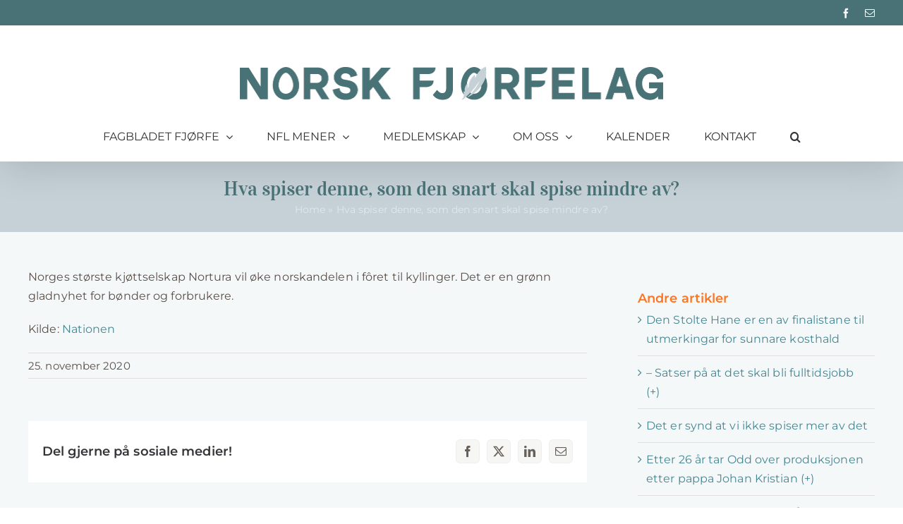

--- FILE ---
content_type: text/html; charset=UTF-8
request_url: https://nfl.no/2020/11/25/hva-spiser-denne-som-den-snart-skal-spise-mindre-av/
body_size: 23206
content:
<!DOCTYPE html>
<html class="avada-html-layout-wide avada-html-header-position-top" lang="nb-NO" prefix="og: http://ogp.me/ns# fb: http://ogp.me/ns/fb#">
<head>
	<meta http-equiv="X-UA-Compatible" content="IE=edge" />
	<meta http-equiv="Content-Type" content="text/html; charset=utf-8"/>
	<meta name="viewport" content="width=device-width, initial-scale=1" />
	<meta name='robots' content='index, follow, max-image-preview:large, max-snippet:-1, max-video-preview:-1' />

	<!-- This site is optimized with the Yoast SEO Premium plugin v26.7 (Yoast SEO v26.8) - https://yoast.com/product/yoast-seo-premium-wordpress/ -->
	<title>Hva spiser denne, som den snart skal spise mindre av? - Norsk Fjørfelag</title>
	<link rel="canonical" href="https://nfl.no/2020/11/25/hva-spiser-denne-som-den-snart-skal-spise-mindre-av/" />
	<meta property="og:locale" content="nb_NO" />
	<meta property="og:type" content="article" />
	<meta property="og:title" content="Hva spiser denne, som den snart skal spise mindre av?" />
	<meta property="og:description" content="Norges største kjøttselskap Nortura vil øke norskandelen i fôret til kyllinger. Det er en grønn gladnyhet for bønder og forbrukere." />
	<meta property="og:url" content="https://nfl.no/2020/11/25/hva-spiser-denne-som-den-snart-skal-spise-mindre-av/" />
	<meta property="og:site_name" content="Norsk Fjørfelag" />
	<meta property="article:publisher" content="https://www.facebook.com/norskfjorfelag" />
	<meta property="article:published_time" content="2020-11-25T08:28:08+00:00" />
	<meta name="author" content="Margrethe Brantsæter" />
	<meta name="twitter:card" content="summary_large_image" />
	<meta name="twitter:label1" content="Skrevet av" />
	<meta name="twitter:data1" content="Margrethe Brantsæter" />
	<script type="application/ld+json" class="yoast-schema-graph">{"@context":"https://schema.org","@graph":[{"@type":"Article","@id":"https://nfl.no/2020/11/25/hva-spiser-denne-som-den-snart-skal-spise-mindre-av/#article","isPartOf":{"@id":"https://nfl.no/2020/11/25/hva-spiser-denne-som-den-snart-skal-spise-mindre-av/"},"author":{"name":"Margrethe Brantsæter","@id":"https://nfl.no/#/schema/person/d3ce8423fb16c7d5cf4b597d09d6ac07"},"headline":"Hva spiser denne, som den snart skal spise mindre av?","datePublished":"2020-11-25T08:28:08+00:00","mainEntityOfPage":{"@id":"https://nfl.no/2020/11/25/hva-spiser-denne-som-den-snart-skal-spise-mindre-av/"},"wordCount":37,"publisher":{"@id":"https://nfl.no/#organization"},"articleSection":["Aktuelt"],"inLanguage":"nb-NO"},{"@type":"WebPage","@id":"https://nfl.no/2020/11/25/hva-spiser-denne-som-den-snart-skal-spise-mindre-av/","url":"https://nfl.no/2020/11/25/hva-spiser-denne-som-den-snart-skal-spise-mindre-av/","name":"Hva spiser denne, som den snart skal spise mindre av? - Norsk Fjørfelag","isPartOf":{"@id":"https://nfl.no/#website"},"datePublished":"2020-11-25T08:28:08+00:00","breadcrumb":{"@id":"https://nfl.no/2020/11/25/hva-spiser-denne-som-den-snart-skal-spise-mindre-av/#breadcrumb"},"inLanguage":"nb-NO","potentialAction":[{"@type":"ReadAction","target":["https://nfl.no/2020/11/25/hva-spiser-denne-som-den-snart-skal-spise-mindre-av/"]}]},{"@type":"BreadcrumbList","@id":"https://nfl.no/2020/11/25/hva-spiser-denne-som-den-snart-skal-spise-mindre-av/#breadcrumb","itemListElement":[{"@type":"ListItem","position":1,"name":"Home","item":"https://nfl.no/"},{"@type":"ListItem","position":2,"name":"Hva spiser denne, som den snart skal spise mindre av?"}]},{"@type":"WebSite","@id":"https://nfl.no/#website","url":"https://nfl.no/","name":"Norsk Fjørfelag","description":"Et landsomfattende faglag innen fjørfesektoren","publisher":{"@id":"https://nfl.no/#organization"},"potentialAction":[{"@type":"SearchAction","target":{"@type":"EntryPoint","urlTemplate":"https://nfl.no/?s={search_term_string}"},"query-input":{"@type":"PropertyValueSpecification","valueRequired":true,"valueName":"search_term_string"}}],"inLanguage":"nb-NO"},{"@type":"Organization","@id":"https://nfl.no/#organization","name":"Norsk Fjørfelag","url":"https://nfl.no/","logo":{"@type":"ImageObject","inLanguage":"nb-NO","@id":"https://nfl.no/#/schema/logo/image/","url":"https://nfl.no/wp-content/uploads/2022/06/NFL-logo-STOR-transparent-2016-kopi-2.png","contentUrl":"https://nfl.no/wp-content/uploads/2022/06/NFL-logo-STOR-transparent-2016-kopi-2.png","width":1137,"height":309,"caption":"Norsk Fjørfelag"},"image":{"@id":"https://nfl.no/#/schema/logo/image/"},"sameAs":["https://www.facebook.com/norskfjorfelag"]},{"@type":"Person","@id":"https://nfl.no/#/schema/person/d3ce8423fb16c7d5cf4b597d09d6ac07","name":"Margrethe Brantsæter","image":{"@type":"ImageObject","inLanguage":"nb-NO","@id":"https://nfl.no/#/schema/person/image/","url":"https://secure.gravatar.com/avatar/02794029e65cea74830bbb99a367e4fd25488b2b13d3916c25005ad7e677f305?s=96&d=mm&r=g","contentUrl":"https://secure.gravatar.com/avatar/02794029e65cea74830bbb99a367e4fd25488b2b13d3916c25005ad7e677f305?s=96&d=mm&r=g","caption":"Margrethe Brantsæter"},"url":"https://nfl.no/author/margrethe/"}]}</script>
	<!-- / Yoast SEO Premium plugin. -->


<link rel="alternate" type="application/rss+xml" title="Norsk Fjørfelag &raquo; strøm" href="https://nfl.no/feed/" />
<link rel="alternate" type="application/rss+xml" title="Norsk Fjørfelag &raquo; kommentarstrøm" href="https://nfl.no/comments/feed/" />
<link rel="alternate" type="text/calendar" title="Norsk Fjørfelag &raquo; iCal-feed" href="https://nfl.no/kalender/?ical=1" />
					<link rel="shortcut icon" href="https://nfl.no/wp-content/uploads/2024/10/favicon32x32.png" type="image/x-icon" />
		
					<!-- Apple Touch Icon -->
			<link rel="apple-touch-icon" sizes="180x180" href="https://nfl.no/wp-content/uploads/2024/10/favicon180x180.png">
		
					<!-- Android Icon -->
			<link rel="icon" sizes="192x192" href="https://nfl.no/wp-content/uploads/2024/10/favicon192x192.png">
		
					<!-- MS Edge Icon -->
			<meta name="msapplication-TileImage" content="https://nfl.no/wp-content/uploads/2024/10/favicon270x270.png">
				<link rel="alternate" title="oEmbed (JSON)" type="application/json+oembed" href="https://nfl.no/wp-json/oembed/1.0/embed?url=https%3A%2F%2Fnfl.no%2F2020%2F11%2F25%2Fhva-spiser-denne-som-den-snart-skal-spise-mindre-av%2F" />
<link rel="alternate" title="oEmbed (XML)" type="text/xml+oembed" href="https://nfl.no/wp-json/oembed/1.0/embed?url=https%3A%2F%2Fnfl.no%2F2020%2F11%2F25%2Fhva-spiser-denne-som-den-snart-skal-spise-mindre-av%2F&#038;format=xml" />
					<meta name="description" content="Norges største kjøttselskap Nortura vil øke norskandelen i fôret til kyllinger. Det er en grønn gladnyhet for bønder og forbrukere.


Kilde: Nationen"/>
				
		<meta property="og:locale" content="nb_NO"/>
		<meta property="og:type" content="article"/>
		<meta property="og:site_name" content="Norsk Fjørfelag"/>
		<meta property="og:title" content="Hva spiser denne, som den snart skal spise mindre av? - Norsk Fjørfelag"/>
				<meta property="og:description" content="Norges største kjøttselskap Nortura vil øke norskandelen i fôret til kyllinger. Det er en grønn gladnyhet for bønder og forbrukere.


Kilde: Nationen"/>
				<meta property="og:url" content="https://nfl.no/2020/11/25/hva-spiser-denne-som-den-snart-skal-spise-mindre-av/"/>
										<meta property="article:published_time" content="2020-11-25T08:28:08+01:00"/>
											<meta name="author" content="Margrethe Brantsæter"/>
								<meta property="og:image" content="https://nfl.no/wp-content/uploads/2024/06/norsk_fjorfelag_logo_2024_600.png"/>
		<meta property="og:image:width" content="600"/>
		<meta property="og:image:height" content="87"/>
		<meta property="og:image:type" content="image/png"/>
				<style id='wp-img-auto-sizes-contain-inline-css' type='text/css'>
img:is([sizes=auto i],[sizes^="auto," i]){contain-intrinsic-size:3000px 1500px}
/*# sourceURL=wp-img-auto-sizes-contain-inline-css */
</style>
<link rel='stylesheet' id='mp-theme-css' href='https://nfl.no/wp-content/plugins/memberpress/css/ui/theme.css?ver=1.8.0' type='text/css' media='all' />
<style id='wp-emoji-styles-inline-css' type='text/css'>

	img.wp-smiley, img.emoji {
		display: inline !important;
		border: none !important;
		box-shadow: none !important;
		height: 1em !important;
		width: 1em !important;
		margin: 0 0.07em !important;
		vertical-align: -0.1em !important;
		background: none !important;
		padding: 0 !important;
	}
/*# sourceURL=wp-emoji-styles-inline-css */
</style>
<link rel='stylesheet' id='fusion-dynamic-css-css' href='https://nfl.no/wp-content/uploads/fusion-styles/c085a75089ae49fc2ec3b07de9ce2aa2.min.css?ver=3.13.3' type='text/css' media='all' />
<script type="text/javascript" src="https://nfl.no/wp-includes/js/jquery/jquery.min.js?ver=3.7.1" id="jquery-core-js"></script>
<script type="text/javascript" src="https://nfl.no/wp-includes/js/jquery/jquery-migrate.min.js?ver=3.4.1" id="jquery-migrate-js"></script>
<link rel="https://api.w.org/" href="https://nfl.no/wp-json/" /><link rel="alternate" title="JSON" type="application/json" href="https://nfl.no/wp-json/wp/v2/posts/16248" /><link rel="EditURI" type="application/rsd+xml" title="RSD" href="https://nfl.no/xmlrpc.php?rsd" />
<meta name="generator" content="WordPress 6.9" />
<link rel='shortlink' href='https://nfl.no/?p=16248' />
<meta name="tec-api-version" content="v1"><meta name="tec-api-origin" content="https://nfl.no"><link rel="alternate" href="https://nfl.no/wp-json/tribe/events/v1/" /><style type="text/css" id="css-fb-visibility">@media screen and (max-width: 640px){.fusion-no-small-visibility{display:none !important;}body .sm-text-align-center{text-align:center !important;}body .sm-text-align-left{text-align:left !important;}body .sm-text-align-right{text-align:right !important;}body .sm-flex-align-center{justify-content:center !important;}body .sm-flex-align-flex-start{justify-content:flex-start !important;}body .sm-flex-align-flex-end{justify-content:flex-end !important;}body .sm-mx-auto{margin-left:auto !important;margin-right:auto !important;}body .sm-ml-auto{margin-left:auto !important;}body .sm-mr-auto{margin-right:auto !important;}body .fusion-absolute-position-small{position:absolute;top:auto;width:100%;}.awb-sticky.awb-sticky-small{ position: sticky; top: var(--awb-sticky-offset,0); }}@media screen and (min-width: 641px) and (max-width: 1024px){.fusion-no-medium-visibility{display:none !important;}body .md-text-align-center{text-align:center !important;}body .md-text-align-left{text-align:left !important;}body .md-text-align-right{text-align:right !important;}body .md-flex-align-center{justify-content:center !important;}body .md-flex-align-flex-start{justify-content:flex-start !important;}body .md-flex-align-flex-end{justify-content:flex-end !important;}body .md-mx-auto{margin-left:auto !important;margin-right:auto !important;}body .md-ml-auto{margin-left:auto !important;}body .md-mr-auto{margin-right:auto !important;}body .fusion-absolute-position-medium{position:absolute;top:auto;width:100%;}.awb-sticky.awb-sticky-medium{ position: sticky; top: var(--awb-sticky-offset,0); }}@media screen and (min-width: 1025px){.fusion-no-large-visibility{display:none !important;}body .lg-text-align-center{text-align:center !important;}body .lg-text-align-left{text-align:left !important;}body .lg-text-align-right{text-align:right !important;}body .lg-flex-align-center{justify-content:center !important;}body .lg-flex-align-flex-start{justify-content:flex-start !important;}body .lg-flex-align-flex-end{justify-content:flex-end !important;}body .lg-mx-auto{margin-left:auto !important;margin-right:auto !important;}body .lg-ml-auto{margin-left:auto !important;}body .lg-mr-auto{margin-right:auto !important;}body .fusion-absolute-position-large{position:absolute;top:auto;width:100%;}.awb-sticky.awb-sticky-large{ position: sticky; top: var(--awb-sticky-offset,0); }}</style>		<script type="text/javascript">
			var doc = document.documentElement;
			doc.setAttribute( 'data-useragent', navigator.userAgent );
		</script>
		<!-- Google tag (gtag.js) -->
<script async src="https://www.googletagmanager.com/gtag/js?id=G-BLM0QJRBH0"></script>
<script>
  window.dataLayer = window.dataLayer || [];
  function gtag(){dataLayer.push(arguments);}
  gtag('js', new Date());

  gtag('config', 'G-BLM0QJRBH0');
</script>
	<!-- Facebook Pixel Code -->
<script>
  !function(f,b,e,v,n,t,s)
  {if(f.fbq)return;n=f.fbq=function(){n.callMethod?
  n.callMethod.apply(n,arguments):n.queue.push(arguments)};
  if(!f._fbq)f._fbq=n;n.push=n;n.loaded=!0;n.version='2.0';
  n.queue=[];t=b.createElement(e);t.async=!0;
  t.src=v;s=b.getElementsByTagName(e)[0];
  s.parentNode.insertBefore(t,s)}(window, document,'script',
  'https://connect.facebook.net/en_US/fbevents.js');
  fbq('init', '744859389613689');
  fbq('track', 'PageView');
</script>
<noscript><img height="1" width="1" style="display:none"
  src="https://www.facebook.com/tr?id=744859389613689&ev=PageView&noscript=1"
/></noscript>
<!-- End Facebook Pixel Code --><style id='global-styles-inline-css' type='text/css'>
:root{--wp--preset--aspect-ratio--square: 1;--wp--preset--aspect-ratio--4-3: 4/3;--wp--preset--aspect-ratio--3-4: 3/4;--wp--preset--aspect-ratio--3-2: 3/2;--wp--preset--aspect-ratio--2-3: 2/3;--wp--preset--aspect-ratio--16-9: 16/9;--wp--preset--aspect-ratio--9-16: 9/16;--wp--preset--color--black: #000000;--wp--preset--color--cyan-bluish-gray: #abb8c3;--wp--preset--color--white: #ffffff;--wp--preset--color--pale-pink: #f78da7;--wp--preset--color--vivid-red: #cf2e2e;--wp--preset--color--luminous-vivid-orange: #ff6900;--wp--preset--color--luminous-vivid-amber: #fcb900;--wp--preset--color--light-green-cyan: #7bdcb5;--wp--preset--color--vivid-green-cyan: #00d084;--wp--preset--color--pale-cyan-blue: #8ed1fc;--wp--preset--color--vivid-cyan-blue: #0693e3;--wp--preset--color--vivid-purple: #9b51e0;--wp--preset--color--awb-color-1: #ffffff;--wp--preset--color--awb-color-2: #f5f5f1;--wp--preset--color--awb-color-3: #e0dede;--wp--preset--color--awb-color-4: #dc5726;--wp--preset--color--awb-color-5: #487276;--wp--preset--color--awb-color-6: #67615a;--wp--preset--color--awb-color-7: #333338;--wp--preset--color--awb-color-8: #333333;--wp--preset--color--awb-color-custom-10: #f6f6f6;--wp--preset--color--awb-color-custom-11: #edede7;--wp--preset--color--awb-color-custom-12: rgba(237,237,231,0.8);--wp--preset--color--awb-color-custom-13: #594e4a;--wp--preset--color--awb-color-custom-14: #f9f9f9;--wp--preset--color--awb-color-custom-1: #592c5f;--wp--preset--gradient--vivid-cyan-blue-to-vivid-purple: linear-gradient(135deg,rgb(6,147,227) 0%,rgb(155,81,224) 100%);--wp--preset--gradient--light-green-cyan-to-vivid-green-cyan: linear-gradient(135deg,rgb(122,220,180) 0%,rgb(0,208,130) 100%);--wp--preset--gradient--luminous-vivid-amber-to-luminous-vivid-orange: linear-gradient(135deg,rgb(252,185,0) 0%,rgb(255,105,0) 100%);--wp--preset--gradient--luminous-vivid-orange-to-vivid-red: linear-gradient(135deg,rgb(255,105,0) 0%,rgb(207,46,46) 100%);--wp--preset--gradient--very-light-gray-to-cyan-bluish-gray: linear-gradient(135deg,rgb(238,238,238) 0%,rgb(169,184,195) 100%);--wp--preset--gradient--cool-to-warm-spectrum: linear-gradient(135deg,rgb(74,234,220) 0%,rgb(151,120,209) 20%,rgb(207,42,186) 40%,rgb(238,44,130) 60%,rgb(251,105,98) 80%,rgb(254,248,76) 100%);--wp--preset--gradient--blush-light-purple: linear-gradient(135deg,rgb(255,206,236) 0%,rgb(152,150,240) 100%);--wp--preset--gradient--blush-bordeaux: linear-gradient(135deg,rgb(254,205,165) 0%,rgb(254,45,45) 50%,rgb(107,0,62) 100%);--wp--preset--gradient--luminous-dusk: linear-gradient(135deg,rgb(255,203,112) 0%,rgb(199,81,192) 50%,rgb(65,88,208) 100%);--wp--preset--gradient--pale-ocean: linear-gradient(135deg,rgb(255,245,203) 0%,rgb(182,227,212) 50%,rgb(51,167,181) 100%);--wp--preset--gradient--electric-grass: linear-gradient(135deg,rgb(202,248,128) 0%,rgb(113,206,126) 100%);--wp--preset--gradient--midnight: linear-gradient(135deg,rgb(2,3,129) 0%,rgb(40,116,252) 100%);--wp--preset--font-size--small: 12px;--wp--preset--font-size--medium: 20px;--wp--preset--font-size--large: 24px;--wp--preset--font-size--x-large: 42px;--wp--preset--font-size--normal: 16px;--wp--preset--font-size--xlarge: 32px;--wp--preset--font-size--huge: 48px;--wp--preset--spacing--20: 0.44rem;--wp--preset--spacing--30: 0.67rem;--wp--preset--spacing--40: 1rem;--wp--preset--spacing--50: 1.5rem;--wp--preset--spacing--60: 2.25rem;--wp--preset--spacing--70: 3.38rem;--wp--preset--spacing--80: 5.06rem;--wp--preset--shadow--natural: 6px 6px 9px rgba(0, 0, 0, 0.2);--wp--preset--shadow--deep: 12px 12px 50px rgba(0, 0, 0, 0.4);--wp--preset--shadow--sharp: 6px 6px 0px rgba(0, 0, 0, 0.2);--wp--preset--shadow--outlined: 6px 6px 0px -3px rgb(255, 255, 255), 6px 6px rgb(0, 0, 0);--wp--preset--shadow--crisp: 6px 6px 0px rgb(0, 0, 0);}:where(.is-layout-flex){gap: 0.5em;}:where(.is-layout-grid){gap: 0.5em;}body .is-layout-flex{display: flex;}.is-layout-flex{flex-wrap: wrap;align-items: center;}.is-layout-flex > :is(*, div){margin: 0;}body .is-layout-grid{display: grid;}.is-layout-grid > :is(*, div){margin: 0;}:where(.wp-block-columns.is-layout-flex){gap: 2em;}:where(.wp-block-columns.is-layout-grid){gap: 2em;}:where(.wp-block-post-template.is-layout-flex){gap: 1.25em;}:where(.wp-block-post-template.is-layout-grid){gap: 1.25em;}.has-black-color{color: var(--wp--preset--color--black) !important;}.has-cyan-bluish-gray-color{color: var(--wp--preset--color--cyan-bluish-gray) !important;}.has-white-color{color: var(--wp--preset--color--white) !important;}.has-pale-pink-color{color: var(--wp--preset--color--pale-pink) !important;}.has-vivid-red-color{color: var(--wp--preset--color--vivid-red) !important;}.has-luminous-vivid-orange-color{color: var(--wp--preset--color--luminous-vivid-orange) !important;}.has-luminous-vivid-amber-color{color: var(--wp--preset--color--luminous-vivid-amber) !important;}.has-light-green-cyan-color{color: var(--wp--preset--color--light-green-cyan) !important;}.has-vivid-green-cyan-color{color: var(--wp--preset--color--vivid-green-cyan) !important;}.has-pale-cyan-blue-color{color: var(--wp--preset--color--pale-cyan-blue) !important;}.has-vivid-cyan-blue-color{color: var(--wp--preset--color--vivid-cyan-blue) !important;}.has-vivid-purple-color{color: var(--wp--preset--color--vivid-purple) !important;}.has-black-background-color{background-color: var(--wp--preset--color--black) !important;}.has-cyan-bluish-gray-background-color{background-color: var(--wp--preset--color--cyan-bluish-gray) !important;}.has-white-background-color{background-color: var(--wp--preset--color--white) !important;}.has-pale-pink-background-color{background-color: var(--wp--preset--color--pale-pink) !important;}.has-vivid-red-background-color{background-color: var(--wp--preset--color--vivid-red) !important;}.has-luminous-vivid-orange-background-color{background-color: var(--wp--preset--color--luminous-vivid-orange) !important;}.has-luminous-vivid-amber-background-color{background-color: var(--wp--preset--color--luminous-vivid-amber) !important;}.has-light-green-cyan-background-color{background-color: var(--wp--preset--color--light-green-cyan) !important;}.has-vivid-green-cyan-background-color{background-color: var(--wp--preset--color--vivid-green-cyan) !important;}.has-pale-cyan-blue-background-color{background-color: var(--wp--preset--color--pale-cyan-blue) !important;}.has-vivid-cyan-blue-background-color{background-color: var(--wp--preset--color--vivid-cyan-blue) !important;}.has-vivid-purple-background-color{background-color: var(--wp--preset--color--vivid-purple) !important;}.has-black-border-color{border-color: var(--wp--preset--color--black) !important;}.has-cyan-bluish-gray-border-color{border-color: var(--wp--preset--color--cyan-bluish-gray) !important;}.has-white-border-color{border-color: var(--wp--preset--color--white) !important;}.has-pale-pink-border-color{border-color: var(--wp--preset--color--pale-pink) !important;}.has-vivid-red-border-color{border-color: var(--wp--preset--color--vivid-red) !important;}.has-luminous-vivid-orange-border-color{border-color: var(--wp--preset--color--luminous-vivid-orange) !important;}.has-luminous-vivid-amber-border-color{border-color: var(--wp--preset--color--luminous-vivid-amber) !important;}.has-light-green-cyan-border-color{border-color: var(--wp--preset--color--light-green-cyan) !important;}.has-vivid-green-cyan-border-color{border-color: var(--wp--preset--color--vivid-green-cyan) !important;}.has-pale-cyan-blue-border-color{border-color: var(--wp--preset--color--pale-cyan-blue) !important;}.has-vivid-cyan-blue-border-color{border-color: var(--wp--preset--color--vivid-cyan-blue) !important;}.has-vivid-purple-border-color{border-color: var(--wp--preset--color--vivid-purple) !important;}.has-vivid-cyan-blue-to-vivid-purple-gradient-background{background: var(--wp--preset--gradient--vivid-cyan-blue-to-vivid-purple) !important;}.has-light-green-cyan-to-vivid-green-cyan-gradient-background{background: var(--wp--preset--gradient--light-green-cyan-to-vivid-green-cyan) !important;}.has-luminous-vivid-amber-to-luminous-vivid-orange-gradient-background{background: var(--wp--preset--gradient--luminous-vivid-amber-to-luminous-vivid-orange) !important;}.has-luminous-vivid-orange-to-vivid-red-gradient-background{background: var(--wp--preset--gradient--luminous-vivid-orange-to-vivid-red) !important;}.has-very-light-gray-to-cyan-bluish-gray-gradient-background{background: var(--wp--preset--gradient--very-light-gray-to-cyan-bluish-gray) !important;}.has-cool-to-warm-spectrum-gradient-background{background: var(--wp--preset--gradient--cool-to-warm-spectrum) !important;}.has-blush-light-purple-gradient-background{background: var(--wp--preset--gradient--blush-light-purple) !important;}.has-blush-bordeaux-gradient-background{background: var(--wp--preset--gradient--blush-bordeaux) !important;}.has-luminous-dusk-gradient-background{background: var(--wp--preset--gradient--luminous-dusk) !important;}.has-pale-ocean-gradient-background{background: var(--wp--preset--gradient--pale-ocean) !important;}.has-electric-grass-gradient-background{background: var(--wp--preset--gradient--electric-grass) !important;}.has-midnight-gradient-background{background: var(--wp--preset--gradient--midnight) !important;}.has-small-font-size{font-size: var(--wp--preset--font-size--small) !important;}.has-medium-font-size{font-size: var(--wp--preset--font-size--medium) !important;}.has-large-font-size{font-size: var(--wp--preset--font-size--large) !important;}.has-x-large-font-size{font-size: var(--wp--preset--font-size--x-large) !important;}
/*# sourceURL=global-styles-inline-css */
</style>
<link rel='stylesheet' id='wp-block-library-css' href='https://nfl.no/wp-includes/css/dist/block-library/style.min.css?ver=6.9' type='text/css' media='all' />
<style id='wp-block-library-inline-css' type='text/css'>
/*wp_block_styles_on_demand_placeholder:6972619788d0a*/
/*# sourceURL=wp-block-library-inline-css */
</style>
<style id='wp-block-library-theme-inline-css' type='text/css'>
.wp-block-audio :where(figcaption){color:#555;font-size:13px;text-align:center}.is-dark-theme .wp-block-audio :where(figcaption){color:#ffffffa6}.wp-block-audio{margin:0 0 1em}.wp-block-code{border:1px solid #ccc;border-radius:4px;font-family:Menlo,Consolas,monaco,monospace;padding:.8em 1em}.wp-block-embed :where(figcaption){color:#555;font-size:13px;text-align:center}.is-dark-theme .wp-block-embed :where(figcaption){color:#ffffffa6}.wp-block-embed{margin:0 0 1em}.blocks-gallery-caption{color:#555;font-size:13px;text-align:center}.is-dark-theme .blocks-gallery-caption{color:#ffffffa6}:root :where(.wp-block-image figcaption){color:#555;font-size:13px;text-align:center}.is-dark-theme :root :where(.wp-block-image figcaption){color:#ffffffa6}.wp-block-image{margin:0 0 1em}.wp-block-pullquote{border-bottom:4px solid;border-top:4px solid;color:currentColor;margin-bottom:1.75em}.wp-block-pullquote :where(cite),.wp-block-pullquote :where(footer),.wp-block-pullquote__citation{color:currentColor;font-size:.8125em;font-style:normal;text-transform:uppercase}.wp-block-quote{border-left:.25em solid;margin:0 0 1.75em;padding-left:1em}.wp-block-quote cite,.wp-block-quote footer{color:currentColor;font-size:.8125em;font-style:normal;position:relative}.wp-block-quote:where(.has-text-align-right){border-left:none;border-right:.25em solid;padding-left:0;padding-right:1em}.wp-block-quote:where(.has-text-align-center){border:none;padding-left:0}.wp-block-quote.is-large,.wp-block-quote.is-style-large,.wp-block-quote:where(.is-style-plain){border:none}.wp-block-search .wp-block-search__label{font-weight:700}.wp-block-search__button{border:1px solid #ccc;padding:.375em .625em}:where(.wp-block-group.has-background){padding:1.25em 2.375em}.wp-block-separator.has-css-opacity{opacity:.4}.wp-block-separator{border:none;border-bottom:2px solid;margin-left:auto;margin-right:auto}.wp-block-separator.has-alpha-channel-opacity{opacity:1}.wp-block-separator:not(.is-style-wide):not(.is-style-dots){width:100px}.wp-block-separator.has-background:not(.is-style-dots){border-bottom:none;height:1px}.wp-block-separator.has-background:not(.is-style-wide):not(.is-style-dots){height:2px}.wp-block-table{margin:0 0 1em}.wp-block-table td,.wp-block-table th{word-break:normal}.wp-block-table :where(figcaption){color:#555;font-size:13px;text-align:center}.is-dark-theme .wp-block-table :where(figcaption){color:#ffffffa6}.wp-block-video :where(figcaption){color:#555;font-size:13px;text-align:center}.is-dark-theme .wp-block-video :where(figcaption){color:#ffffffa6}.wp-block-video{margin:0 0 1em}:root :where(.wp-block-template-part.has-background){margin-bottom:0;margin-top:0;padding:1.25em 2.375em}
/*# sourceURL=/wp-includes/css/dist/block-library/theme.min.css */
</style>
<style id='classic-theme-styles-inline-css' type='text/css'>
/*! This file is auto-generated */
.wp-block-button__link{color:#fff;background-color:#32373c;border-radius:9999px;box-shadow:none;text-decoration:none;padding:calc(.667em + 2px) calc(1.333em + 2px);font-size:1.125em}.wp-block-file__button{background:#32373c;color:#fff;text-decoration:none}
/*# sourceURL=/wp-includes/css/classic-themes.min.css */
</style>
</head>

<body class="wp-singular post-template-default single single-post postid-16248 single-format-standard wp-theme-Avada wp-child-theme-Fjorfe tribe-no-js page-template-fjorfe has-sidebar fusion-image-hovers fusion-pagination-sizing fusion-button_type-flat fusion-button_span-no fusion-button_gradient-linear avada-image-rollover-circle-yes avada-image-rollover-yes avada-image-rollover-direction-fade fusion-body ltr fusion-sticky-header no-tablet-sticky-header no-mobile-sticky-header no-mobile-slidingbar avada-has-rev-slider-styles fusion-disable-outline fusion-sub-menu-fade mobile-logo-pos-center layout-wide-mode avada-has-boxed-modal-shadow-none layout-scroll-offset-full avada-has-zero-margin-offset-top fusion-top-header menu-text-align-center mobile-menu-design-modern fusion-show-pagination-text fusion-header-layout-v5 avada-responsive avada-footer-fx-none avada-menu-highlight-style-bottombar fusion-search-form-clean fusion-main-menu-search-dropdown fusion-avatar-circle avada-sticky-shrinkage avada-dropdown-styles avada-blog-layout-grid avada-blog-archive-layout-grid avada-ec-not-100-width avada-ec-meta-layout-sidebar avada-header-shadow-yes avada-menu-icon-position-left avada-has-megamenu-shadow avada-has-mobile-menu-search avada-has-main-nav-search-icon avada-has-breadcrumb-mobile-hidden avada-has-titlebar-bar_and_content avada-has-transparent-timeline_color avada-content-bg-not-opaque avada-has-pagination-width_height avada-flyout-menu-direction-fade avada-ec-views-v2" data-awb-post-id="16248">
		<a class="skip-link screen-reader-text" href="#content">Skip to content</a>

	<div id="boxed-wrapper">
		
		<div id="wrapper" class="fusion-wrapper">
			<div id="home" style="position:relative;top:-1px;"></div>
							
					
			<header class="fusion-header-wrapper fusion-header-shadow">
				<div class="fusion-header-v5 fusion-logo-alignment fusion-logo-center fusion-sticky-menu- fusion-sticky-logo- fusion-mobile-logo-1 fusion-sticky-menu-only fusion-header-menu-align-center fusion-mobile-menu-design-modern">
					
<div class="fusion-secondary-header">
	<div class="fusion-row">
					<div class="fusion-alignleft">
				<nav class="fusion-secondary-menu" role="navigation" aria-label="Secondary Menu"></nav>			</div>
							<div class="fusion-alignright">
				<div class="fusion-social-links-header"><div class="fusion-social-networks"><div class="fusion-social-networks-wrapper"><a  class="fusion-social-network-icon fusion-tooltip fusion-facebook awb-icon-facebook" style data-placement="bottom" data-title="Facebook" data-toggle="tooltip" title="Facebook" href="https://www.facebook.com/norskfjorfelag/" target="_blank" rel="noreferrer"><span class="screen-reader-text">Facebook</span></a><a  class="fusion-social-network-icon fusion-tooltip fusion-mail awb-icon-mail" style data-placement="bottom" data-title="E-post" data-toggle="tooltip" title="E-post" href="mailto:post&#064;&#110;&#102;&#108;.no" target="_self" rel="noopener noreferrer"><span class="screen-reader-text">E-post</span></a></div></div></div>			</div>
			</div>
</div>
<div class="fusion-header-sticky-height"></div>
<div class="fusion-sticky-header-wrapper"> <!-- start fusion sticky header wrapper -->
	<div class="fusion-header">
		<div class="fusion-row">
							<div class="fusion-logo" data-margin-top="35px" data-margin-bottom="0px" data-margin-left="0px" data-margin-right="0px">
			<a class="fusion-logo-link"  href="https://nfl.no/" >

						<!-- standard logo -->
			<img src="https://nfl.no/wp-content/uploads/2024/06/norsk_fjorfelag_logo_2024_600.png" srcset="https://nfl.no/wp-content/uploads/2024/06/norsk_fjorfelag_logo_2024_600.png 1x, https://nfl.no/wp-content/uploads/2024/06/bladet_fjorfe_logo_2024_600x2.png 2x" width="600" height="87" style="max-height:87px;height:auto;" alt="Norsk Fjørfelag Logo" data-retina_logo_url="https://nfl.no/wp-content/uploads/2024/06/bladet_fjorfe_logo_2024_600x2.png" class="fusion-standard-logo" />

											<!-- mobile logo -->
				<img src="https://nfl.no/wp-content/uploads/2024/06/norsk_fjorfelag_logo_2024_600.png" srcset="https://nfl.no/wp-content/uploads/2024/06/norsk_fjorfelag_logo_2024_600.png 1x, https://nfl.no/wp-content/uploads/2024/06/norsk_fjorfelag_logo_2024_600.png 2x" width="600" height="87" style="max-height:87px;height:auto;" alt="Norsk Fjørfelag Logo" data-retina_logo_url="https://nfl.no/wp-content/uploads/2024/06/norsk_fjorfelag_logo_2024_600.png" class="fusion-mobile-logo" />
			
					</a>
		</div>
								<div class="fusion-mobile-menu-icons">
							<a href="#" class="fusion-icon awb-icon-bars" aria-label="Toggle mobile menu" aria-expanded="false"></a>
		
					<a href="#" class="fusion-icon awb-icon-search" aria-label="Toggle mobile search"></a>
		
		
			</div>
			
					</div>
	</div>
	<div class="fusion-secondary-main-menu">
		<div class="fusion-row">
			<nav class="fusion-main-menu" aria-label="Hovedmeny"><ul id="menu-hovedmeny" class="fusion-menu"><li  id="menu-item-8435"  class="menu-item menu-item-type-post_type menu-item-object-page menu-item-has-children menu-item-8435 fusion-dropdown-menu"  data-item-id="8435"><a  href="https://nfl.no/fagbladet-fjorfe/" class="fusion-bottombar-highlight"><span class="menu-text">FAGBLADET FJØRFE</span> <span class="fusion-caret"><i class="fusion-dropdown-indicator" aria-hidden="true"></i></span></a><ul class="sub-menu"><li  id="menu-item-16803"  class="menu-item menu-item-type-custom menu-item-object-custom menu-item-16803 fusion-dropdown-submenu" ><a  href="https://nfl.no/fagbladet-fjorfe/" class="fusion-bottombar-highlight"><span>FJØRFE digital</span></a></li><li  id="menu-item-16801"  class="menu-item menu-item-type-post_type menu-item-object-page menu-item-16801 fusion-dropdown-submenu" ><a  href="https://nfl.no/fagbladet-fjorfe/annonsering/" class="fusion-bottombar-highlight"><span>Annonsering</span></a></li><li  id="menu-item-16802"  class="menu-item menu-item-type-custom menu-item-object-custom menu-item-16802 fusion-dropdown-submenu" ><a  href="https://nfl.no/fagbladet-fjorfe/abonnement/" class="fusion-bottombar-highlight"><span>Abonnement</span></a></li><li  id="menu-item-20935"  class="menu-item menu-item-type-custom menu-item-object-custom menu-item-20935 fusion-dropdown-submenu" ><a  href="https://nfl.no/reportasjer-fjorfe/" class="fusion-bottombar-highlight"><span>Reportasjer FJØRFE</span></a></li><li  id="menu-item-20936"  class="menu-item menu-item-type-custom menu-item-object-custom menu-item-20936 fusion-dropdown-submenu" ><a  href="https://nfl.no/statistikker/" class="fusion-bottombar-highlight"><span>Statistikker FJØRFE</span></a></li><li  id="menu-item-28944"  class="menu-item menu-item-type-post_type menu-item-object-page menu-item-28944 fusion-dropdown-submenu" ><a  href="https://nfl.no/fjorfeproduksjon-norge/" class="fusion-bottombar-highlight"><span>Fjørfeproduksjon Norge</span></a></li></ul></li><li  id="menu-item-17026"  class="menu-item menu-item-type-custom menu-item-object-custom menu-item-has-children menu-item-17026 fusion-dropdown-menu"  data-item-id="17026"><a  href="#" class="fusion-bottombar-highlight"><span class="menu-text">NFL MENER</span> <span class="fusion-caret"><i class="fusion-dropdown-indicator" aria-hidden="true"></i></span></a><ul class="sub-menu"><li  id="menu-item-21870"  class="menu-item menu-item-type-post_type menu-item-object-page menu-item-21870 fusion-dropdown-submenu" ><a  href="https://nfl.no/nfl-aktuelt/" class="fusion-bottombar-highlight"><span>NFL aktuelt</span></a></li><li  id="menu-item-17029"  class="menu-item menu-item-type-post_type menu-item-object-page menu-item-17029 fusion-dropdown-submenu" ><a  href="https://nfl.no/nfl-i-media/" class="fusion-bottombar-highlight"><span>NFL i media</span></a></li><li  id="menu-item-17028"  class="menu-item menu-item-type-post_type menu-item-object-page menu-item-17028 fusion-dropdown-submenu" ><a  href="https://nfl.no/horingsinnspill/" class="fusion-bottombar-highlight"><span>NFL høringsuttalelser</span></a></li><li  id="menu-item-17027"  class="menu-item menu-item-type-post_type menu-item-object-page menu-item-17027 fusion-dropdown-submenu" ><a  href="https://nfl.no/jordbruksforhandlingene/" class="fusion-bottombar-highlight"><span>Jordbruksforhandlinger</span></a></li></ul></li><li  id="menu-item-8650"  class="menu-item menu-item-type-custom menu-item-object-custom menu-item-has-children menu-item-8650 fusion-dropdown-menu"  data-item-id="8650"><a  href="#" class="fusion-bottombar-highlight"><span class="menu-text">MEDLEMSKAP</span> <span class="fusion-caret"><i class="fusion-dropdown-indicator" aria-hidden="true"></i></span></a><ul class="sub-menu"><li  id="menu-item-8648"  class="menu-item menu-item-type-post_type menu-item-object-page menu-item-8648 fusion-dropdown-submenu" ><a  href="https://nfl.no/medlemskap/" class="fusion-bottombar-highlight"><span>Bli medlem i NFL</span></a></li><li  id="menu-item-8649"  class="menu-item menu-item-type-post_type menu-item-object-page menu-item-8649 fusion-dropdown-submenu" ><a  href="https://nfl.no/fagbladet-fjorfe/abonnement/" class="fusion-bottombar-highlight"><span>Abonnement Fagbladet Fjørfe</span></a></li></ul></li><li  id="menu-item-8512"  class="menu-item menu-item-type-custom menu-item-object-custom menu-item-has-children menu-item-8512 fusion-dropdown-menu"  data-item-id="8512"><a  href="#" class="fusion-bottombar-highlight"><span class="menu-text">OM OSS</span> <span class="fusion-caret"><i class="fusion-dropdown-indicator" aria-hidden="true"></i></span></a><ul class="sub-menu"><li  id="menu-item-8510"  class="menu-item menu-item-type-post_type menu-item-object-page menu-item-8510 fusion-dropdown-submenu" ><a  href="https://nfl.no/om-oss/" class="fusion-bottombar-highlight"><span>Om oss</span></a></li><li  id="menu-item-8508"  class="menu-item menu-item-type-post_type menu-item-object-page menu-item-8508 fusion-dropdown-submenu" ><a  href="https://nfl.no/om-oss/ansatte/" class="fusion-bottombar-highlight"><span>Ansatte</span></a></li><li  id="menu-item-8507"  class="menu-item menu-item-type-post_type menu-item-object-page menu-item-8507 fusion-dropdown-submenu" ><a  href="https://nfl.no/om-oss/styret/" class="fusion-bottombar-highlight"><span>Styret</span></a></li><li  id="menu-item-8506"  class="menu-item menu-item-type-post_type menu-item-object-page menu-item-8506 fusion-dropdown-submenu" ><a  href="https://nfl.no/om-oss/lokallag/" class="fusion-bottombar-highlight"><span>Lokallag</span></a></li><li  id="menu-item-8505"  class="menu-item menu-item-type-post_type menu-item-object-page menu-item-8505 fusion-dropdown-submenu" ><a  href="https://nfl.no/om-oss/arsmote-nfl/" class="fusion-bottombar-highlight"><span>Årsmøte NFL</span></a></li><li  id="menu-item-34822"  class="menu-item menu-item-type-post_type menu-item-object-page menu-item-34822 fusion-dropdown-submenu" ><a  href="https://nfl.no/hedersprisen-gullfjoera/" class="fusion-bottombar-highlight"><span>Hedersprisen Gullfjøra</span></a></li><li  id="menu-item-8513"  class="menu-item menu-item-type-post_type menu-item-object-page menu-item-privacy-policy menu-item-8513 fusion-dropdown-submenu" ><a  href="https://nfl.no/om-oss/personvern/" class="fusion-bottombar-highlight"><span>Personvernerklæring</span></a></li></ul></li><li  id="menu-item-8454"  class="menu-item menu-item-type-custom menu-item-object-custom menu-item-8454"  data-item-id="8454"><a  href="https://nfl.no/kalender/" class="fusion-bottombar-highlight"><span class="menu-text">KALENDER</span></a></li><li  id="menu-item-8509"  class="menu-item menu-item-type-post_type menu-item-object-page menu-item-8509"  data-item-id="8509"><a  href="https://nfl.no/kontakt/" class="fusion-bottombar-highlight"><span class="menu-text">KONTAKT</span></a></li><li class="fusion-custom-menu-item fusion-main-menu-search"><a class="fusion-main-menu-icon" href="#" aria-label="Søk" data-title="Søk" title="Søk" role="button" aria-expanded="false"></a><div class="fusion-custom-menu-item-contents">		<form role="search" class="searchform fusion-search-form  fusion-live-search fusion-search-form-clean" method="get" action="https://nfl.no/">
			<div class="fusion-search-form-content">

				
				<div class="fusion-search-field search-field">
					<label><span class="screen-reader-text">Søk etter:</span>
													<input type="search" class="s fusion-live-search-input" name="s" id="fusion-live-search-input-0" autocomplete="off" placeholder="Søk..." required aria-required="true" aria-label="Søk..."/>
											</label>
				</div>
				<div class="fusion-search-button search-button">
					<input type="submit" class="fusion-search-submit searchsubmit" aria-label="Søk" value="&#xf002;" />
										<div class="fusion-slider-loading"></div>
									</div>

				
			</div>


							<div class="fusion-search-results-wrapper"><div class="fusion-search-results"></div></div>
			
		</form>
		</div></li></ul></nav>
<nav class="fusion-mobile-nav-holder fusion-mobile-menu-text-align-left" aria-label="Main Menu Mobile"></nav>

			
<div class="fusion-clearfix"></div>
<div class="fusion-mobile-menu-search">
			<form role="search" class="searchform fusion-search-form  fusion-live-search fusion-search-form-clean" method="get" action="https://nfl.no/">
			<div class="fusion-search-form-content">

				
				<div class="fusion-search-field search-field">
					<label><span class="screen-reader-text">Søk etter:</span>
													<input type="search" class="s fusion-live-search-input" name="s" id="fusion-live-search-input-1" autocomplete="off" placeholder="Søk..." required aria-required="true" aria-label="Søk..."/>
											</label>
				</div>
				<div class="fusion-search-button search-button">
					<input type="submit" class="fusion-search-submit searchsubmit" aria-label="Søk" value="&#xf002;" />
										<div class="fusion-slider-loading"></div>
									</div>

				
			</div>


							<div class="fusion-search-results-wrapper"><div class="fusion-search-results"></div></div>
			
		</form>
		</div>
		</div>
	</div>
</div> <!-- end fusion sticky header wrapper -->
				</div>
				<div class="fusion-clearfix"></div>
			</header>
								
							<div id="sliders-container" class="fusion-slider-visibility">
					</div>
				
					
							
			<section class="avada-page-titlebar-wrapper" aria-label="Page Title Bar">
	<div class="fusion-page-title-bar fusion-page-title-bar-none fusion-page-title-bar-center">
		<div class="fusion-page-title-row">
			<div class="fusion-page-title-wrapper">
				<div class="fusion-page-title-captions">

																							<h1 class="entry-title">Hva spiser denne, som den snart skal spise mindre av?</h1>

											
																		<div class="fusion-page-title-secondary">
								<nav class="fusion-breadcrumbs awb-yoast-breadcrumbs" aria-label="Breadcrumb"><span><span><a href="https://nfl.no/">Home</a></span> » <span class="breadcrumb_last" aria-current="page">Hva spiser denne, som den snart skal spise mindre av?</span></span></nav>							</div>
											
				</div>

				
			</div>
		</div>
	</div>
</section>

						<main id="main" class="clearfix ">
				<div class="fusion-row" style="">

<section id="content" style="float: left;">
	
					<article id="post-16248" class="post post-16248 type-post status-publish format-standard hentry category-aktuelt">
										<span class="entry-title" style="display: none;">Hva spiser denne, som den snart skal spise mindre av?</span>
			
				
						<div class="post-content">
				<div class="leadin">
<p>Norges største kjøttselskap Nortura vil øke norskandelen i fôret til kyllinger. Det er en grønn gladnyhet for bønder og forbrukere.</p>
</div>
<p>Kilde: <a href="https://www.nationen.no/motkultur/leder/gronn-gladnyhet/">Nationen</a></p>
							</div>

												<div class="fusion-meta-info"><div class="fusion-meta-info-wrapper"><span class="vcard rich-snippet-hidden"><span class="fn"><a href="https://nfl.no/author/margrethe/" title="Innlegg av Margrethe Brantsæter" rel="author">Margrethe Brantsæter</a></span></span><span class="updated rich-snippet-hidden">2020-11-25T09:28:08+01:00</span><span>25. november 2020</span><span class="fusion-inline-sep">|</span></div></div>													<div class="fusion-sharing-box fusion-theme-sharing-box fusion-single-sharing-box">
		<h4>Del gjerne på sosiale medier!</h4>
		<div class="fusion-social-networks boxed-icons"><div class="fusion-social-networks-wrapper"><a  class="fusion-social-network-icon fusion-tooltip fusion-facebook awb-icon-facebook" style="color:var(--sharing_social_links_icon_color);background-color:var(--sharing_social_links_box_color);border-color:var(--sharing_social_links_box_color);" data-placement="bottom" data-title="Facebook" data-toggle="tooltip" title="Facebook" href="https://www.facebook.com/sharer.php?u=https%3A%2F%2Fnfl.no%2F2020%2F11%2F25%2Fhva-spiser-denne-som-den-snart-skal-spise-mindre-av%2F&amp;t=Hva%20spiser%20denne%2C%20som%20den%20snart%20skal%20spise%20mindre%20av%3F" target="_blank" rel="noreferrer"><span class="screen-reader-text">Facebook</span></a><a  class="fusion-social-network-icon fusion-tooltip fusion-twitter awb-icon-twitter" style="color:var(--sharing_social_links_icon_color);background-color:var(--sharing_social_links_box_color);border-color:var(--sharing_social_links_box_color);" data-placement="bottom" data-title="X" data-toggle="tooltip" title="X" href="https://x.com/intent/post?url=https%3A%2F%2Fnfl.no%2F2020%2F11%2F25%2Fhva-spiser-denne-som-den-snart-skal-spise-mindre-av%2F&amp;text=Hva%20spiser%20denne%2C%20som%20den%20snart%20skal%20spise%20mindre%20av%3F" target="_blank" rel="noopener noreferrer"><span class="screen-reader-text">X</span></a><a  class="fusion-social-network-icon fusion-tooltip fusion-linkedin awb-icon-linkedin" style="color:var(--sharing_social_links_icon_color);background-color:var(--sharing_social_links_box_color);border-color:var(--sharing_social_links_box_color);" data-placement="bottom" data-title="LinkedIn" data-toggle="tooltip" title="LinkedIn" href="https://www.linkedin.com/shareArticle?mini=true&amp;url=https%3A%2F%2Fnfl.no%2F2020%2F11%2F25%2Fhva-spiser-denne-som-den-snart-skal-spise-mindre-av%2F&amp;title=Hva%20spiser%20denne%2C%20som%20den%20snart%20skal%20spise%20mindre%20av%3F&amp;summary=Norges%20st%C3%B8rste%20kj%C3%B8ttselskap%20Nortura%20vil%20%C3%B8ke%20norskandelen%20i%20f%C3%B4ret%20til%20kyllinger.%20Det%20er%20en%20gr%C3%B8nn%20gladnyhet%20for%20b%C3%B8nder%20og%20forbrukere.%0D%0A%0D%0A%0D%0AKilde%3A%20Nationen" target="_blank" rel="noopener noreferrer"><span class="screen-reader-text">LinkedIn</span></a><a  class="fusion-social-network-icon fusion-tooltip fusion-mail awb-icon-mail fusion-last-social-icon" style="color:var(--sharing_social_links_icon_color);background-color:var(--sharing_social_links_box_color);border-color:var(--sharing_social_links_box_color);" data-placement="bottom" data-title="E-post" data-toggle="tooltip" title="E-post" href="mailto:?body=https://nfl.no/2020/11/25/hva-spiser-denne-som-den-snart-skal-spise-mindre-av/&amp;subject=Hva%20spiser%20denne%2C%20som%20den%20snart%20skal%20spise%20mindre%20av%3F" target="_self" rel="noopener noreferrer"><span class="screen-reader-text">E-post</span></a><div class="fusion-clearfix"></div></div></div>	</div>
													
																	</article>
	</section>
<aside id="sidebar" class="sidebar fusion-widget-area fusion-content-widget-area fusion-sidebar-right fusion-blogsidebar fusion-sticky-sidebar" style="float: right;" data="">
			<div class="fusion-sidebar-inner-content">
											
					
		<section id="recent-posts-2" class="widget widget_recent_entries">
		<div class="heading"><h4 class="widget-title">Andre artikler</h4></div>
		<ul>
											<li>
					<a href="https://nfl.no/2026/01/12/den-stolte-hane-er-en-av-finalistane-til-utmerkingar-for-sunnare-kosthald/">Den Stolte Hane er en av finalistane til utmerkingar for sunnare kosthald</a>
									</li>
											<li>
					<a href="https://nfl.no/2026/01/11/satser-pa-at-det-skal-bli-fulltidsjobb/">– Satser på at det skal bli fulltidsjobb (+)</a>
									</li>
											<li>
					<a href="https://nfl.no/2026/01/11/det-er-synd-at-vi-ikke-spiser-mer-av-det/">Det er synd at vi ikke spiser mer av det</a>
									</li>
											<li>
					<a href="https://nfl.no/2026/01/09/etter-26-ar-tar-odd-over-produksjonen-etter-pappa-johan-kristian/">Etter 26 år tar Odd over produksjonen etter pappa Johan Kristian (+)</a>
									</li>
											<li>
					<a href="https://nfl.no/2026/01/09/tidligere-nortura-bonder-far-leveringsavtale-med-norsk-kylling/">Tidligere Nortura-bønder får leveringsavtale med Norsk Kylling</a>
									</li>
					</ul>

		</section>					</div>
	</aside>
						
					</div>  <!-- fusion-row -->
				</main>  <!-- #main -->
				
				
								
					
		<div class="fusion-footer">
					
	<footer class="fusion-footer-widget-area fusion-widget-area">
		<div class="fusion-row">
			<div class="fusion-columns fusion-columns-4 fusion-widget-area">
				
																									<div class="fusion-column col-lg-3 col-md-3 col-sm-3 fusion-has-widgets">
							<section id="custom_html-3" class="widget_text fusion-footer-widget-column widget widget_custom_html" style="border-style: solid;border-color:transparent;border-width:0px;"><h4 class="widget-title">Fagbladet Fjørfe</h4><div class="textwidget custom-html-widget"><div class="fusion-recent-works fusion-portfolio-element fusion-portfolio fusion-portfolio-1 fusion-portfolio-grid fusion-portfolio-paging-none fusion-portfolio-three fusion-portfolio-no_text fusion-portfolio-rollover" data-id="-rw-1" data-columns="three"><style type="text/css">.fusion-portfolio-1 .fusion-portfolio-wrapper .fusion-col-spacing{padding:10px;}</style><div class="fusion-portfolio-wrapper" id="fusion-portfolio-1" data-picturesize="auto" data-pages="10" style="margin:-10px;"><article id="portfolio-1-post-41264" class="fusion-portfolio-post 2025 medlem fusion-col-spacing post-41264"><div class="fusion-portfolio-content-wrapper" style="border:none;"><span class="entry-title rich-snippet-hidden">Fjørfe 7-2025</span><span class="vcard rich-snippet-hidden"><span class="fn"><a href="https://nfl.no/author/merkur1927/" title="Innlegg av Merkur1927" rel="author">Merkur1927</a></span></span><span class="updated rich-snippet-hidden">2025-12-12T10:32:06+01:00</span><div  class="fusion-image-wrapper" aria-haspopup="true">
				<img width="500" height="636" src="https://nfl.no/wp-content/uploads/2025/12/forside-7-25.jpg" class="attachment-full size-full wp-post-image" alt="" decoding="async" srcset="https://nfl.no/wp-content/uploads/2025/12/forside-7-25-200x254.jpg 200w, https://nfl.no/wp-content/uploads/2025/12/forside-7-25-400x509.jpg 400w, https://nfl.no/wp-content/uploads/2025/12/forside-7-25.jpg 500w" sizes="(min-width: 2200px) 100vw, (min-width: 784px) 251px, (min-width: 712px) 376px, (min-width: 640px) 712px, " /><div class="fusion-rollover">
	<div class="fusion-rollover-content">

				
		
												<h4 class="fusion-rollover-title">
					<a class="fusion-rollover-title-link" href="https://nfl.no/fjorfe-arkiv/fjorfe-7-2025/">
						Fjørfe 7-2025					</a>
				</h4>
			
								
		
						<a class="fusion-link-wrapper" href="https://nfl.no/fjorfe-arkiv/fjorfe-7-2025/" aria-label="Fjørfe 7-2025"></a>
	</div>
</div>
</div>
</div></article><article id="portfolio-1-post-40651" class="fusion-portfolio-post 2025 medlem fusion-col-spacing post-40651"><div class="fusion-portfolio-content-wrapper" style="border:none;"><span class="entry-title rich-snippet-hidden">Fjørfe 6-2025</span><span class="vcard rich-snippet-hidden"><span class="fn"><a href="https://nfl.no/author/merkur1927/" title="Innlegg av Merkur1927" rel="author">Merkur1927</a></span></span><span class="updated rich-snippet-hidden">2025-10-31T10:48:42+01:00</span><div  class="fusion-image-wrapper" aria-haspopup="true">
				<img width="500" height="636" src="https://nfl.no/wp-content/uploads/2025/10/forside-6-25.jpg" class="attachment-full size-full wp-post-image" alt="" decoding="async" srcset="https://nfl.no/wp-content/uploads/2025/10/forside-6-25-200x254.jpg 200w, https://nfl.no/wp-content/uploads/2025/10/forside-6-25-400x509.jpg 400w, https://nfl.no/wp-content/uploads/2025/10/forside-6-25.jpg 500w" sizes="(min-width: 2200px) 100vw, (min-width: 784px) 251px, (min-width: 712px) 376px, (min-width: 640px) 712px, " /><div class="fusion-rollover">
	<div class="fusion-rollover-content">

				
		
												<h4 class="fusion-rollover-title">
					<a class="fusion-rollover-title-link" href="https://nfl.no/fjorfe-arkiv/fjorfe-6-2025/">
						Fjørfe 6-2025					</a>
				</h4>
			
								
		
						<a class="fusion-link-wrapper" href="https://nfl.no/fjorfe-arkiv/fjorfe-6-2025/" aria-label="Fjørfe 6-2025"></a>
	</div>
</div>
</div>
</div></article><article id="portfolio-1-post-39884" class="fusion-portfolio-post 2025 medlem fusion-col-spacing post-39884"><div class="fusion-portfolio-content-wrapper" style="border:none;"><span class="entry-title rich-snippet-hidden">Fjørfe 5-2025</span><span class="vcard rich-snippet-hidden"><span class="fn"><a href="https://nfl.no/author/merkur1927/" title="Innlegg av Merkur1927" rel="author">Merkur1927</a></span></span><span class="updated rich-snippet-hidden">2025-09-18T14:13:59+02:00</span><div  class="fusion-image-wrapper" aria-haspopup="true">
				<img width="500" height="636" src="https://nfl.no/wp-content/uploads/2025/09/forside-5-2025.jpg" class="attachment-full size-full wp-post-image" alt="" decoding="async" srcset="https://nfl.no/wp-content/uploads/2025/09/forside-5-2025-200x254.jpg 200w, https://nfl.no/wp-content/uploads/2025/09/forside-5-2025-400x509.jpg 400w, https://nfl.no/wp-content/uploads/2025/09/forside-5-2025.jpg 500w" sizes="(min-width: 2200px) 100vw, (min-width: 784px) 251px, (min-width: 712px) 376px, (min-width: 640px) 712px, " /><div class="fusion-rollover">
	<div class="fusion-rollover-content">

				
		
												<h4 class="fusion-rollover-title">
					<a class="fusion-rollover-title-link" href="https://nfl.no/fjorfe-arkiv/fjorfe-5-2025/">
						Fjørfe 5-2025					</a>
				</h4>
			
								
		
						<a class="fusion-link-wrapper" href="https://nfl.no/fjorfe-arkiv/fjorfe-5-2025/" aria-label="Fjørfe 5-2025"></a>
	</div>
</div>
</div>
</div></article><article id="portfolio-1-post-38570" class="fusion-portfolio-post 2025 medlem fusion-col-spacing post-38570"><div class="fusion-portfolio-content-wrapper" style="border:none;"><span class="entry-title rich-snippet-hidden">Fjørfe 4-2025</span><span class="vcard rich-snippet-hidden"><span class="fn"><a href="https://nfl.no/author/merkur1927/" title="Innlegg av Merkur1927" rel="author">Merkur1927</a></span></span><span class="updated rich-snippet-hidden">2025-06-23T12:04:58+02:00</span><div  class="fusion-image-wrapper" aria-haspopup="true">
				<img width="500" height="636" src="https://nfl.no/wp-content/uploads/2025/06/forside-4-25.jpg" class="attachment-full size-full wp-post-image" alt="" decoding="async" srcset="https://nfl.no/wp-content/uploads/2025/06/forside-4-25-200x254.jpg 200w, https://nfl.no/wp-content/uploads/2025/06/forside-4-25-400x509.jpg 400w, https://nfl.no/wp-content/uploads/2025/06/forside-4-25.jpg 500w" sizes="(min-width: 2200px) 100vw, (min-width: 784px) 251px, (min-width: 712px) 376px, (min-width: 640px) 712px, " /><div class="fusion-rollover">
	<div class="fusion-rollover-content">

				
		
												<h4 class="fusion-rollover-title">
					<a class="fusion-rollover-title-link" href="https://nfl.no/fjorfe-arkiv/fjorfe-4-2025/">
						Fjørfe 4-2025					</a>
				</h4>
			
								
		
						<a class="fusion-link-wrapper" href="https://nfl.no/fjorfe-arkiv/fjorfe-4-2025/" aria-label="Fjørfe 4-2025"></a>
	</div>
</div>
</div>
</div></article><article id="portfolio-1-post-37717" class="fusion-portfolio-post 2025 medlem fusion-col-spacing post-37717"><div class="fusion-portfolio-content-wrapper" style="border:none;"><span class="entry-title rich-snippet-hidden">Fjørfe 3-2025</span><span class="vcard rich-snippet-hidden"><span class="fn"><a href="https://nfl.no/author/merkur1927/" title="Innlegg av Merkur1927" rel="author">Merkur1927</a></span></span><span class="updated rich-snippet-hidden">2025-05-09T10:45:13+02:00</span><div  class="fusion-image-wrapper" aria-haspopup="true">
				<img width="500" height="636" src="https://nfl.no/wp-content/uploads/2025/05/forside-3-25.jpg" class="attachment-full size-full wp-post-image" alt="" decoding="async" srcset="https://nfl.no/wp-content/uploads/2025/05/forside-3-25-200x254.jpg 200w, https://nfl.no/wp-content/uploads/2025/05/forside-3-25-400x509.jpg 400w, https://nfl.no/wp-content/uploads/2025/05/forside-3-25.jpg 500w" sizes="(min-width: 2200px) 100vw, (min-width: 784px) 251px, (min-width: 712px) 376px, (min-width: 640px) 712px, " /><div class="fusion-rollover">
	<div class="fusion-rollover-content">

				
		
												<h4 class="fusion-rollover-title">
					<a class="fusion-rollover-title-link" href="https://nfl.no/fjorfe-arkiv/fjorfe-3-2025/">
						Fjørfe 3-2025					</a>
				</h4>
			
								
		
						<a class="fusion-link-wrapper" href="https://nfl.no/fjorfe-arkiv/fjorfe-3-2025/" aria-label="Fjørfe 3-2025"></a>
	</div>
</div>
</div>
</div></article><article id="portfolio-1-post-36777" class="fusion-portfolio-post 2025 medlem fusion-col-spacing post-36777"><div class="fusion-portfolio-content-wrapper" style="border:none;"><span class="entry-title rich-snippet-hidden">Fjørfe 2-2025</span><span class="vcard rich-snippet-hidden"><span class="fn"><a href="https://nfl.no/author/merkur1927/" title="Innlegg av Merkur1927" rel="author">Merkur1927</a></span></span><span class="updated rich-snippet-hidden">2025-03-27T12:59:09+01:00</span><div  class="fusion-image-wrapper" aria-haspopup="true">
				<img width="500" height="636" src="https://nfl.no/wp-content/uploads/2025/03/forside-2-25.jpg" class="attachment-full size-full wp-post-image" alt="" decoding="async" srcset="https://nfl.no/wp-content/uploads/2025/03/forside-2-25-200x254.jpg 200w, https://nfl.no/wp-content/uploads/2025/03/forside-2-25-400x509.jpg 400w, https://nfl.no/wp-content/uploads/2025/03/forside-2-25.jpg 500w" sizes="(min-width: 2200px) 100vw, (min-width: 784px) 251px, (min-width: 712px) 376px, (min-width: 640px) 712px, " /><div class="fusion-rollover">
	<div class="fusion-rollover-content">

				
		
												<h4 class="fusion-rollover-title">
					<a class="fusion-rollover-title-link" href="https://nfl.no/fjorfe-arkiv/fjorfe-2-2025/">
						Fjørfe 2-2025					</a>
				</h4>
			
								
		
						<a class="fusion-link-wrapper" href="https://nfl.no/fjorfe-arkiv/fjorfe-2-2025/" aria-label="Fjørfe 2-2025"></a>
	</div>
</div>
</div>
</div></article></div></div></div><div style="clear:both;"></div></section>																					</div>
																										<div class="fusion-column col-lg-3 col-md-3 col-sm-3 fusion-has-widgets">
							<div  class="tribe-compatibility-container" >
	<div
		 class="tribe-common tribe-events tribe-events-view tribe-events-view--widget-events-list tribe-events-widget" 		data-js="tribe-events-view"
		data-view-rest-url="https://nfl.no/wp-json/tribe/views/v2/html"
		data-view-manage-url="1"
							data-view-breakpoint-pointer="eaa1165d-2385-4914-bfd3-bcabdfdc8708"
			>
		<div class="tribe-events-widget-events-list">

			<script type="application/ld+json">
[{"@context":"http://schema.org","@type":"Event","name":"NFL deltar i m\u00f8te i Klimapolitisk arbeidsgruppe i regi av faglagene","description":"","url":"https://nfl.no/hendelse/nfl-deltar-i-mote-i-klimapolitisk-arbeidsgruppe-i-regi-av-faglagene/","eventAttendanceMode":"https://schema.org/OfflineEventAttendanceMode","eventStatus":"https://schema.org/EventScheduled","startDate":"2026-01-22T00:00:00+01:00","endDate":"2026-01-22T23:59:59+01:00","performer":"Organization"},{"@context":"http://schema.org","@type":"Event","name":"\u00c5rsm\u00f8te i Vestfold Fj\u00f8rfelag","description":"","url":"https://nfl.no/hendelse/arsmote-i-vestfold-fjorfelag/","eventAttendanceMode":"https://schema.org/OfflineEventAttendanceMode","eventStatus":"https://schema.org/EventScheduled","startDate":"2026-01-27T00:00:00+01:00","endDate":"2026-01-27T23:59:59+01:00","performer":"Organization"},{"@context":"http://schema.org","@type":"Event","name":"\u00c5rsm\u00f8te i Tr\u00f8ndelag Fj\u00f8rfelag","description":"&lt;p&gt;Det \u00f8nskes velkommen til fabrikkbes\u00f8k hos Norsk Kylling 4. februar kl. 12.00. Deretter avholdes \u00e5rsm\u00f8te&lt;/p&gt;\\n","url":"https://nfl.no/hendelse/arsmote-i-trondelag-fjorfelag/","eventAttendanceMode":"https://schema.org/OfflineEventAttendanceMode","eventStatus":"https://schema.org/EventScheduled","startDate":"2026-02-04T00:00:00+01:00","endDate":"2026-02-04T23:59:59+01:00","performer":"Organization"}]
</script>
			<script data-js="tribe-events-view-data" type="application/json">
	{"slug":"widget-events-list","prev_url":"","next_url":"https:\/\/nfl.no\/?post_type=tribe_events&eventDisplay=widget-events-list&paged=2","view_class":"Tribe\\Events\\Views\\V2\\Views\\Widgets\\Widget_List_View","view_slug":"widget-events-list","view_label":"View","view":null,"should_manage_url":true,"id":null,"alias-slugs":null,"title":"Hva spiser denne, som den snart skal spise mindre av? - Norsk Fj\u00f8rfelag","limit":"3","no_upcoming_events":false,"featured_events_only":false,"jsonld_enable":true,"tribe_is_list_widget":false,"admin_fields":{"title":{"label":"Tittel:","type":"text","classes":"","dependency":"","id":"widget-tribe-widget-events-list-2-title","name":"widget-tribe-widget-events-list[2][title]","options":[],"placeholder":"","value":null},"limit":{"label":"Vis:","type":"number","default":5,"min":1,"max":10,"step":1,"classes":"","dependency":"","id":"widget-tribe-widget-events-list-2-limit","name":"widget-tribe-widget-events-list[2][limit]","options":[],"placeholder":"","value":null},"no_upcoming_events":{"label":"Skjul denne widgeten hvis det ikke er noen kommende arrangementer.","type":"checkbox","classes":"","dependency":"","id":"widget-tribe-widget-events-list-2-no_upcoming_events","name":"widget-tribe-widget-events-list[2][no_upcoming_events]","options":[],"placeholder":"","value":null},"featured_events_only":{"label":"Vis kun fremhevede arrangementer","type":"checkbox","classes":"","dependency":"","id":"widget-tribe-widget-events-list-2-featured_events_only","name":"widget-tribe-widget-events-list[2][featured_events_only]","options":[],"placeholder":"","value":null},"jsonld_enable":{"label":"Generer JSON-LD data","type":"checkbox","classes":"","dependency":"","id":"widget-tribe-widget-events-list-2-jsonld_enable","name":"widget-tribe-widget-events-list[2][jsonld_enable]","options":[],"placeholder":"","value":null}},"fusion_display_title":"no","fusion_padding_color":"","fusion_margin":"","fusion_bg_color":"","fusion_bg_radius_size":"","fusion_border_size":"","fusion_border_style":"solid","fusion_border_color":"","fusion_divider_color":"","fusion_align":"","fusion_align_mobile":"","events":[41196,41198,41926],"url":"https:\/\/nfl.no\/?post_type=tribe_events&eventDisplay=widget-events-list","url_event_date":false,"bar":{"keyword":"","date":""},"today":"2026-01-22 00:00:00","now":"2026-01-22 18:42:47","rest_url":"https:\/\/nfl.no\/wp-json\/tribe\/views\/v2\/html","rest_method":"POST","rest_nonce":"","today_url":"https:\/\/nfl.no\/?post_type=tribe_events&eventDisplay=widget-events-list&year=2020&monthnum=11&day=25&name=hva-spiser-denne-som-den-snart-skal-spise-mindre-av","today_title":"Klikk for \u00e5 velge dagens dato","today_label":"I dag","prev_label":"","next_label":"","date_formats":{"compact":"Y-m-d","month_and_year_compact":"Y-m","month_and_year":"F Y","time_range_separator":" - ","date_time_separator":" @ "},"messages":[],"start_of_week":"1","header_title":"","header_title_element":"h1","content_title":"","breadcrumbs":[],"before_events":"","after_events":"\n<!--\nThis calendar is powered by The Events Calendar.\nhttp:\/\/evnt.is\/18wn\n-->\n","display_events_bar":false,"disable_event_search":false,"live_refresh":true,"ical":{"display_link":true,"link":{"url":"https:\/\/nfl.no\/?post_type=tribe_events&#038;eventDisplay=widget-events-list&#038;ical=1","text":"Eksporter Arrangementer","title":"Bruk denne for \u00e5 dele kalenderdata med Google kalender, Apple iCal og andre kompatible applikasjoner"}},"container_classes":["tribe-common","tribe-events","tribe-events-view","tribe-events-view--widget-events-list","tribe-events-widget"],"container_data":[],"is_past":false,"breakpoints":{"xsmall":500,"medium":768,"full":960},"breakpoint_pointer":"eaa1165d-2385-4914-bfd3-bcabdfdc8708","is_initial_load":true,"public_views":{"list":{"view_class":"Tribe\\Events\\Views\\V2\\Views\\List_View","view_url":"https:\/\/nfl.no\/kalender\/liste\/","view_label":"Liste"},"month":{"view_class":"Tribe\\Events\\Views\\V2\\Views\\Month_View","view_url":"https:\/\/nfl.no\/kalender\/maned\/","view_label":"M\u00e5ned"},"day":{"view_class":"Tribe\\Events\\Views\\V2\\Views\\Day_View","view_url":"https:\/\/nfl.no\/kalender\/i-dag\/","view_label":"Dag"}},"show_latest_past":false,"compatibility_classes":["tribe-compatibility-container"],"view_more_text":"Vis kalender","view_more_title":"Se flere arrangementer.","view_more_link":"https:\/\/nfl.no\/kalender\/","widget_title":"","hide_if_no_upcoming_events":false,"display":[],"subscribe_links":{"gcal":{"label":"Google kalender","single_label":"Legg til i Google kalender","visible":true,"block_slug":"hasGoogleCalendar"},"ical":{"label":"iCalendar","single_label":"Legg til iCalendar","visible":true,"block_slug":"hasiCal"},"outlook-365":{"label":"Outlook 365","single_label":"Outlook 365","visible":true,"block_slug":"hasOutlook365"},"outlook-live":{"label":"Outlook Live","single_label":"Outlook Live","visible":true,"block_slug":"hasOutlookLive"}},"_context":{"slug":"widget-events-list"}}</script>

			
			
				<div class="tribe-events-widget-events-list__events">
											<div  class="tribe-common-g-row tribe-events-widget-events-list__event-row" >

	<div class="tribe-events-widget-events-list__event-date-tag tribe-common-g-col">
	<time class="tribe-events-widget-events-list__event-date-tag-datetime" datetime="2026-01-22">
		<span class="tribe-events-widget-events-list__event-date-tag-month">
			jan		</span>
		<span class="tribe-events-widget-events-list__event-date-tag-daynum tribe-common-h2 tribe-common-h4--min-medium">
			22		</span>
	</time>
</div>

	<div class="tribe-events-widget-events-list__event-wrapper tribe-common-g-col">
		<article  class="tribe-events-widget-events-list__event post-41196 tribe_events type-tribe_events status-publish hentry" >
			<div class="tribe-events-widget-events-list__event-details">

				<header class="tribe-events-widget-events-list__event-header">
					<div class="tribe-events-widget-events-list__event-datetime-wrapper tribe-common-b2 tribe-common-b3--min-medium">
		<time class="tribe-events-widget-events-list__event-datetime" datetime="2026-01-22">
		Heldags	</time>
	</div>
					<h3 class="tribe-events-widget-events-list__event-title tribe-common-h7">
	<a
		href="https://nfl.no/hendelse/nfl-deltar-i-mote-i-klimapolitisk-arbeidsgruppe-i-regi-av-faglagene/"
		title="NFL deltar i møte i Klimapolitisk arbeidsgruppe i regi av faglagene"
		rel="bookmark"
		class="tribe-events-widget-events-list__event-title-link tribe-common-anchor-thin"
	>
		NFL deltar i møte i Klimapolitisk arbeidsgruppe i regi av faglagene	</a>
</h3>
				</header>

				
			</div>
		</article>
	</div>

</div>
											<div  class="tribe-common-g-row tribe-events-widget-events-list__event-row" >

	<div class="tribe-events-widget-events-list__event-date-tag tribe-common-g-col">
	<time class="tribe-events-widget-events-list__event-date-tag-datetime" datetime="2026-01-27">
		<span class="tribe-events-widget-events-list__event-date-tag-month">
			jan		</span>
		<span class="tribe-events-widget-events-list__event-date-tag-daynum tribe-common-h2 tribe-common-h4--min-medium">
			27		</span>
	</time>
</div>

	<div class="tribe-events-widget-events-list__event-wrapper tribe-common-g-col">
		<article  class="tribe-events-widget-events-list__event post-41198 tribe_events type-tribe_events status-publish hentry" >
			<div class="tribe-events-widget-events-list__event-details">

				<header class="tribe-events-widget-events-list__event-header">
					<div class="tribe-events-widget-events-list__event-datetime-wrapper tribe-common-b2 tribe-common-b3--min-medium">
		<time class="tribe-events-widget-events-list__event-datetime" datetime="2026-01-27">
		Heldags	</time>
	</div>
					<h3 class="tribe-events-widget-events-list__event-title tribe-common-h7">
	<a
		href="https://nfl.no/hendelse/arsmote-i-vestfold-fjorfelag/"
		title="Årsmøte i Vestfold Fjørfelag"
		rel="bookmark"
		class="tribe-events-widget-events-list__event-title-link tribe-common-anchor-thin"
	>
		Årsmøte i Vestfold Fjørfelag	</a>
</h3>
				</header>

				
			</div>
		</article>
	</div>

</div>
											<div  class="tribe-common-g-row tribe-events-widget-events-list__event-row" >

	<div class="tribe-events-widget-events-list__event-date-tag tribe-common-g-col">
	<time class="tribe-events-widget-events-list__event-date-tag-datetime" datetime="2026-02-04">
		<span class="tribe-events-widget-events-list__event-date-tag-month">
			feb		</span>
		<span class="tribe-events-widget-events-list__event-date-tag-daynum tribe-common-h2 tribe-common-h4--min-medium">
			4		</span>
	</time>
</div>

	<div class="tribe-events-widget-events-list__event-wrapper tribe-common-g-col">
		<article  class="tribe-events-widget-events-list__event post-41926 tribe_events type-tribe_events status-publish hentry" >
			<div class="tribe-events-widget-events-list__event-details">

				<header class="tribe-events-widget-events-list__event-header">
					<div class="tribe-events-widget-events-list__event-datetime-wrapper tribe-common-b2 tribe-common-b3--min-medium">
		<time class="tribe-events-widget-events-list__event-datetime" datetime="2026-02-04">
		Heldags	</time>
	</div>
					<h3 class="tribe-events-widget-events-list__event-title tribe-common-h7">
	<a
		href="https://nfl.no/hendelse/arsmote-i-trondelag-fjorfelag/"
		title="Årsmøte i Trøndelag Fjørfelag"
		rel="bookmark"
		class="tribe-events-widget-events-list__event-title-link tribe-common-anchor-thin"
	>
		Årsmøte i Trøndelag Fjørfelag	</a>
</h3>
				</header>

				
			</div>
		</article>
	</div>

</div>
									</div>

				<div class="tribe-events-widget-events-list__view-more tribe-common-b1 tribe-common-b2--min-medium">
	<a
		href="https://nfl.no/kalender/"
		class="tribe-events-widget-events-list__view-more-link tribe-common-anchor-thin"
		title="Se flere arrangementer."
	>
		Vis kalender	</a>
</div>

					</div>
	</div>
</div>
<script class="tribe-events-breakpoints">
	( function () {
		var completed = false;

		function initBreakpoints() {
			if ( completed ) {
				// This was fired already and completed no need to attach to the event listener.
				document.removeEventListener( 'DOMContentLoaded', initBreakpoints );
				return;
			}

			if ( 'undefined' === typeof window.tribe ) {
				return;
			}

			if ( 'undefined' === typeof window.tribe.events ) {
				return;
			}

			if ( 'undefined' === typeof window.tribe.events.views ) {
				return;
			}

			if ( 'undefined' === typeof window.tribe.events.views.breakpoints ) {
				return;
			}

			if ( 'function' !== typeof (window.tribe.events.views.breakpoints.setup) ) {
				return;
			}

			var container = document.querySelectorAll( '[data-view-breakpoint-pointer="eaa1165d-2385-4914-bfd3-bcabdfdc8708"]' );
			if ( ! container ) {
				return;
			}

			window.tribe.events.views.breakpoints.setup( container );
			completed = true;
			// This was fired already and completed no need to attach to the event listener.
			document.removeEventListener( 'DOMContentLoaded', initBreakpoints );
		}

		// Try to init the breakpoints right away.
		initBreakpoints();
		document.addEventListener( 'DOMContentLoaded', initBreakpoints );
	})();
</script>
<script data-js='tribe-events-view-nonce-data' type='application/json'>{"_tec_view_rest_nonce_primary":"0adb22a8a3","_tec_view_rest_nonce_secondary":""}</script>																					</div>
																										<div class="fusion-column col-lg-3 col-md-3 col-sm-3 fusion-has-widgets">
							
		<section id="recent-posts-3" class="fusion-footer-widget-column widget widget_recent_entries" style="border-style: solid;border-color:transparent;border-width:0px;">
		<h4 class="widget-title">Bransjenyheter</h4>
		<ul>
											<li>
					<a href="https://nfl.no/2026/01/12/den-stolte-hane-er-en-av-finalistane-til-utmerkingar-for-sunnare-kosthald/">Den Stolte Hane er en av finalistane til utmerkingar for sunnare kosthald</a>
									</li>
											<li>
					<a href="https://nfl.no/2026/01/11/satser-pa-at-det-skal-bli-fulltidsjobb/">– Satser på at det skal bli fulltidsjobb (+)</a>
									</li>
											<li>
					<a href="https://nfl.no/2026/01/11/det-er-synd-at-vi-ikke-spiser-mer-av-det/">Det er synd at vi ikke spiser mer av det</a>
									</li>
					</ul>

		<div style="clear:both;"></div></section>																					</div>
																										<div class="fusion-column fusion-column-last col-lg-3 col-md-3 col-sm-3 fusion-has-widgets">
							<section id="custom_html-2" class="widget_text fusion-footer-widget-column widget widget_custom_html" style="border-style: solid;border-color:transparent;border-width:0px;"><h4 class="widget-title">KONTAKT</h4><div class="textwidget custom-html-widget"><ul style="--awb-size:18px;--awb-iconcolor:#93908C;--awb-line-height:30.6px;--awb-icon-width:30.6px;--awb-icon-height:30.6px;--awb-icon-margin:12.6px;--awb-content-margin:43.2px;" class="fusion-checklist fusion-checklist-1 fusion-checklist-default type-icons"><li class="fusion-li-item" style=""><span class="icon-wrapper circle-no"><i class="fusion-li-icon fa-map-marker-alt fas" aria-hidden="true"></i></span><div class="fusion-li-item-content">Lørenveien 38, 0585 Oslo</div></li></ul>
<ul style="--awb-size:18px;--awb-iconcolor:#93908C;--awb-line-height:30.6px;--awb-icon-width:30.6px;--awb-icon-height:30.6px;--awb-icon-margin:12.6px;--awb-content-margin:43.2px;" class="fusion-checklist fusion-checklist-2 fusion-checklist-default type-icons"><li class="fusion-li-item" style=""><span class="icon-wrapper circle-no"><i class="fusion-li-icon fa-phone fas" aria-hidden="true"></i></span><div class="fusion-li-item-content"><a href="tel:+47%20934%2099%20082">+47 934 99 082</a></div></li></ul>
<ul style="--awb-size:18px;--awb-iconcolor:#93908C;--awb-line-height:30.6px;--awb-icon-width:30.6px;--awb-icon-height:30.6px;--awb-icon-margin:12.6px;--awb-content-margin:43.2px;" class="fusion-checklist fusion-checklist-3 fusion-checklist-default type-icons"><li class="fusion-li-item" style=""><span class="icon-wrapper circle-no"><i class="fusion-li-icon fa fa-envelope" aria-hidden="true"></i></span><div class="fusion-li-item-content"><a href="mailto:post@nfl.no">post@nfl.no</a></div></li></ul>
<div class="fusion-sep-clear"></div><div class="fusion-separator fusion-full-width-sep" style="margin-left: auto;margin-right: auto;margin-top:10px;margin-bottom:10px;width:100%;"></div><div class="fusion-sep-clear"></div>
<div class="fusion-align-block"><a class="fusion-button button-flat fusion-button-default-size button-custom fusion-button-default button-1 fusion-button-span-yes fusion-button-default-type" style="--button_accent_color:#ffffff;--button_accent_hover_color:#ffffff;--button_border_hover_color:#ffffff;--button_gradient_top_color:#468693;--button_gradient_bottom_color:#468693;--button_gradient_top_color_hover:#5b9393;--button_gradient_bottom_color_hover:#5b9393;" target="_self" href="http://nfl.no/nyhetsbrev/"><span class="fusion-button-text awb-button__text awb-button__text--default">Motta bransjenyheter?</span></a></div>
<div class="fusion-sep-clear"></div><div class="fusion-separator fusion-full-width-sep" style="margin-left: auto;margin-right: auto;margin-top:10px;margin-bottom:10px;width:100%;"></div><div class="fusion-sep-clear"></div>
<div class="fusion-align-block"><a class="fusion-button button-flat fusion-button-default-size button-custom fusion-button-default button-2 fusion-button-span-yes fusion-button-default-type" style="--button_accent_color:#ffffff;--button_accent_hover_color:#ffffff;--button_border_hover_color:#ffffff;--button_gradient_top_color:#468693;--button_gradient_bottom_color:#468693;--button_gradient_top_color_hover:#5b9393;--button_gradient_bottom_color_hover:#5b9393;" target="_self" href="https://nrff.no/"><span class="fusion-button-text awb-button__text awb-button__text--default">Spørsmål om hobby-fjørfe? Trykk HER!</span></a></div></div><div style="clear:both;"></div></section>																					</div>
																											
				<div class="fusion-clearfix"></div>
			</div> <!-- fusion-columns -->
		</div> <!-- fusion-row -->
	</footer> <!-- fusion-footer-widget-area -->

	
	<footer id="footer" class="fusion-footer-copyright-area fusion-footer-copyright-center">
		<div class="fusion-row">
			<div class="fusion-copyright-content">

				<div class="fusion-copyright-notice">
		<div>
		© Norsk Fjørfelag <script>document.write(new Date().getFullYear());</script> | Levert av <a href='https://merkurgrafisk.no' target='_blank'>Merkur Grafisk AS</a>	</div>
</div>

			</div> <!-- fusion-fusion-copyright-content -->
		</div> <!-- fusion-row -->
	</footer> <!-- #footer -->
		</div> <!-- fusion-footer -->

		
																</div> <!-- wrapper -->
		</div> <!-- #boxed-wrapper -->
				<a class="fusion-one-page-text-link fusion-page-load-link" tabindex="-1" href="#" aria-hidden="true">Page load link</a>

		<div class="avada-footer-scripts">
			<script type="text/javascript">var fusionNavIsCollapsed=function(e){var t,n;window.innerWidth<=e.getAttribute("data-breakpoint")?(e.classList.add("collapse-enabled"),e.classList.remove("awb-menu_desktop"),e.classList.contains("expanded")||window.dispatchEvent(new CustomEvent("fusion-mobile-menu-collapsed",{detail:{nav:e}})),(n=e.querySelectorAll(".menu-item-has-children.expanded")).length&&n.forEach((function(e){e.querySelector(".awb-menu__open-nav-submenu_mobile").setAttribute("aria-expanded","false")}))):(null!==e.querySelector(".menu-item-has-children.expanded .awb-menu__open-nav-submenu_click")&&e.querySelector(".menu-item-has-children.expanded .awb-menu__open-nav-submenu_click").click(),e.classList.remove("collapse-enabled"),e.classList.add("awb-menu_desktop"),null!==e.querySelector(".awb-menu__main-ul")&&e.querySelector(".awb-menu__main-ul").removeAttribute("style")),e.classList.add("no-wrapper-transition"),clearTimeout(t),t=setTimeout(()=>{e.classList.remove("no-wrapper-transition")},400),e.classList.remove("loading")},fusionRunNavIsCollapsed=function(){var e,t=document.querySelectorAll(".awb-menu");for(e=0;e<t.length;e++)fusionNavIsCollapsed(t[e])};function avadaGetScrollBarWidth(){var e,t,n,l=document.createElement("p");return l.style.width="100%",l.style.height="200px",(e=document.createElement("div")).style.position="absolute",e.style.top="0px",e.style.left="0px",e.style.visibility="hidden",e.style.width="200px",e.style.height="150px",e.style.overflow="hidden",e.appendChild(l),document.body.appendChild(e),t=l.offsetWidth,e.style.overflow="scroll",t==(n=l.offsetWidth)&&(n=e.clientWidth),document.body.removeChild(e),jQuery("html").hasClass("awb-scroll")&&10<t-n?10:t-n}fusionRunNavIsCollapsed(),window.addEventListener("fusion-resize-horizontal",fusionRunNavIsCollapsed);</script><script type="speculationrules">
{"prefetch":[{"source":"document","where":{"and":[{"href_matches":"/*"},{"not":{"href_matches":["/wp-*.php","/wp-admin/*","/wp-content/uploads/*","/wp-content/*","/wp-content/plugins/*","/wp-content/themes/Fjorfe/*","/wp-content/themes/Avada/*","/*\\?(.+)"]}},{"not":{"selector_matches":"a[rel~=\"nofollow\"]"}},{"not":{"selector_matches":".no-prefetch, .no-prefetch a"}}]},"eagerness":"conservative"}]}
</script>
        <script>
            (function () {
                const calculateParentDistance = (child, parent) => {
                    let count = 0;
                    let currentElement = child;

                    // Traverse up the DOM tree until we reach parent or the top of the DOM
                    while (currentElement && currentElement !== parent) {
                        currentElement = currentElement.parentNode;
                        count++;
                    }

                    // If parent was not found in the hierarchy, return -1
                    if (!currentElement) {
                        return -1; // Indicates parent is not an ancestor of element
                    }

                    return count; // Number of layers between element and parent
                }
                const isMatchingClass = (linkRule, href, classes) => {
                    return classes.includes(linkRule.value)
                }
                const isMatchingDomain = (linkRule, href, classes) => {
                    if(!URL.canParse(href)) {
                        return false
                    }

                    const url = new URL(href)

                    return linkRule.value === url.host
                }
                const isMatchingExtension = (linkRule, href, classes) => {
                    if(!URL.canParse(href)) {
                        return false
                    }

                    const url = new URL(href)

                    return url.pathname.endsWith('.' + linkRule.value)
                }
                const isMatchingSubdirectory = (linkRule, href, classes) => {
                    if(!URL.canParse(href)) {
                        return false
                    }

                    const url = new URL(href)

                    return url.pathname.startsWith('/' + linkRule.value + '/')
                }
                const isMatchingProtocol = (linkRule, href, classes) => {
                    if(!URL.canParse(href)) {
                        return false
                    }

                    const url = new URL(href)

                    return url.protocol === linkRule.value + ':'
                }
                const isMatch = (linkRule, href, classes) => {
                    switch (linkRule.type) {
                        case 'class':
                            return isMatchingClass(linkRule, href, classes)
                        case 'domain':
                            return isMatchingDomain(linkRule, href, classes)
                        case 'extension':
                            return isMatchingExtension(linkRule, href, classes)
                        case 'subdirectory':
                            return isMatchingSubdirectory(linkRule, href, classes)
                        case 'protocol':
                            return isMatchingProtocol(linkRule, href, classes)
                        default:
                            return false;
                    }
                }
                const track = (element) => {
                    const href = element.href ?? null
                    const classes = Array.from(element.classList)
                    const linkRules = [{"type":"extension","value":"pdf"},{"type":"extension","value":"zip"},{"type":"protocol","value":"mailto"},{"type":"protocol","value":"tel"}]
                    if(linkRules.length === 0) {
                        return
                    }

                    // For link rules that target a class, we need to allow that class to appear
                    // in any ancestor up to the 7th ancestor. This loop looks for those matches
                    // and counts them.
                    linkRules.forEach((linkRule) => {
                        if(linkRule.type !== 'class') {
                            return;
                        }

                        const matchingAncestor = element.closest('.' + linkRule.value)

                        if(!matchingAncestor || matchingAncestor.matches('html, body')) {
                            return;
                        }

                        const depth = calculateParentDistance(element, matchingAncestor)

                        if(depth < 7) {
                            classes.push(linkRule.value)
                        }
                    });

                    const hasMatch = linkRules.some((linkRule) => {
                        return isMatch(linkRule, href, classes)
                    })

                    if(!hasMatch) {
                        return
                    }

                    const url = "https://nfl.no/wp-content/plugins/independent-analytics/iawp-click-endpoint.php";
                    const body = {
                        href: href,
                        classes: classes.join(' '),
                        ...{"payload":{"resource":"singular","singular_id":16248,"page":1},"signature":"4881266a65309b300c46527efc06cf68"}                    };

                    if (navigator.sendBeacon) {
                        let blob = new Blob([JSON.stringify(body)], {
                            type: "application/json"
                        });
                        navigator.sendBeacon(url, blob);
                    } else {
                        const xhr = new XMLHttpRequest();
                        xhr.open("POST", url, true);
                        xhr.setRequestHeader("Content-Type", "application/json;charset=UTF-8");
                        xhr.send(JSON.stringify(body))
                    }
                }
                document.addEventListener('mousedown', function (event) {
                                        if (navigator.webdriver || /bot|crawler|spider|crawling|semrushbot|chrome-lighthouse/i.test(navigator.userAgent)) {
                        return;
                    }
                    
                    const element = event.target.closest('a')

                    if(!element) {
                        return
                    }

                    const isPro = false
                    if(!isPro) {
                        return
                    }

                    // Don't track left clicks with this event. The click event is used for that.
                    if(event.button === 0) {
                        return
                    }

                    track(element)
                })
                document.addEventListener('click', function (event) {
                                        if (navigator.webdriver || /bot|crawler|spider|crawling|semrushbot|chrome-lighthouse/i.test(navigator.userAgent)) {
                        return;
                    }
                    
                    const element = event.target.closest('a, button, input[type="submit"], input[type="button"]')

                    if(!element) {
                        return
                    }

                    const isPro = false
                    if(!isPro) {
                        return
                    }

                    track(element)
                })
                document.addEventListener("DOMContentLoaded", function (e) {
                    if (document.hasOwnProperty("visibilityState") && document.visibilityState === "prerender") {
                        return;
                    }

                                            if (navigator.webdriver || /bot|crawler|spider|crawling|semrushbot|chrome-lighthouse/i.test(navigator.userAgent)) {
                            return;
                        }
                    
                    let referrer_url = null;

                    if (typeof document.referrer === 'string' && document.referrer.length > 0) {
                        referrer_url = document.referrer;
                    }

                    const params = location.search.slice(1).split('&').reduce((acc, s) => {
                        const [k, v] = s.split('=');
                        return Object.assign(acc, {[k]: v});
                    }, {});

                    const url = "https://nfl.no/wp-json/iawp/search";
                    const body = {
                        referrer_url,
                        utm_source: params.utm_source,
                        utm_medium: params.utm_medium,
                        utm_campaign: params.utm_campaign,
                        utm_term: params.utm_term,
                        utm_content: params.utm_content,
                        gclid: params.gclid,
                        ...{"payload":{"resource":"singular","singular_id":16248,"page":1},"signature":"4881266a65309b300c46527efc06cf68"}                    };

                    if (navigator.sendBeacon) {
                        let blob = new Blob([JSON.stringify(body)], {
                            type: "application/json"
                        });
                        navigator.sendBeacon(url, blob);
                    } else {
                        const xhr = new XMLHttpRequest();
                        xhr.open("POST", url, true);
                        xhr.setRequestHeader("Content-Type", "application/json;charset=UTF-8");
                        xhr.send(JSON.stringify(body))
                    }
                });
            })();
        </script>
        		<script>
		( function ( body ) {
			'use strict';
			body.className = body.className.replace( /\btribe-no-js\b/, 'tribe-js' );
		} )( document.body );
		</script>
		<script> /* <![CDATA[ */var tribe_l10n_datatables = {"aria":{"sort_ascending":": activate to sort column ascending","sort_descending":": activate to sort column descending"},"length_menu":"Show _MENU_ entries","empty_table":"No data available in table","info":"Showing _START_ to _END_ of _TOTAL_ entries","info_empty":"Showing 0 to 0 of 0 entries","info_filtered":"(filtered from _MAX_ total entries)","zero_records":"No matching records found","search":"Search:","all_selected_text":"All items on this page were selected. ","select_all_link":"Select all pages","clear_selection":"Clear Selection.","pagination":{"all":"All","next":"Next","previous":"Previous"},"select":{"rows":{"0":"","_":": Selected %d rows","1":": Selected 1 row"}},"datepicker":{"dayNames":["s\u00f8ndag","mandag","tirsdag","onsdag","torsdag","fredag","l\u00f8rdag"],"dayNamesShort":["s\u00f8n","man","tir","ons","tor","fre","l\u00f8r"],"dayNamesMin":["S","M","T","O","T","F","L"],"monthNames":["januar","februar","mars","april","mai","juni","juli","august","september","oktober","november","desember"],"monthNamesShort":["januar","februar","mars","april","mai","juni","juli","august","september","oktober","november","desember"],"monthNamesMin":["jan","feb","mar","apr","mai","jun","jul","aug","sep","okt","nov","des"],"nextText":"Next","prevText":"Prev","currentText":"Today","closeText":"Done","today":"Today","clear":"Clear"}};/* ]]> */ </script><script type="text/javascript" src="https://nfl.no/wp-includes/js/dist/hooks.min.js?ver=dd5603f07f9220ed27f1" id="wp-hooks-js"></script>
<script type="text/javascript" src="https://nfl.no/wp-includes/js/dist/i18n.min.js?ver=c26c3dc7bed366793375" id="wp-i18n-js"></script>
<script type="text/javascript" id="wp-i18n-js-after">
/* <![CDATA[ */
wp.i18n.setLocaleData( { 'text direction\u0004ltr': [ 'ltr' ] } );
//# sourceURL=wp-i18n-js-after
/* ]]> */
</script>
<script type="text/javascript" src="https://nfl.no/wp-content/plugins/contact-form-7/includes/swv/js/index.js?ver=6.1.4" id="swv-js"></script>
<script type="text/javascript" id="contact-form-7-js-translations">
/* <![CDATA[ */
( function( domain, translations ) {
	var localeData = translations.locale_data[ domain ] || translations.locale_data.messages;
	localeData[""].domain = domain;
	wp.i18n.setLocaleData( localeData, domain );
} )( "contact-form-7", {"translation-revision-date":"2025-12-02 21:44:12+0000","generator":"GlotPress\/4.0.3","domain":"messages","locale_data":{"messages":{"":{"domain":"messages","plural-forms":"nplurals=2; plural=n != 1;","lang":"nb_NO"},"This contact form is placed in the wrong place.":["Dette kontaktskjemaet er plassert feil."],"Error:":["Feil:"]}},"comment":{"reference":"includes\/js\/index.js"}} );
//# sourceURL=contact-form-7-js-translations
/* ]]> */
</script>
<script type="text/javascript" id="contact-form-7-js-before">
/* <![CDATA[ */
var wpcf7 = {
    "api": {
        "root": "https:\/\/nfl.no\/wp-json\/",
        "namespace": "contact-form-7\/v1"
    }
};
//# sourceURL=contact-form-7-js-before
/* ]]> */
</script>
<script type="text/javascript" src="https://nfl.no/wp-content/plugins/contact-form-7/includes/js/index.js?ver=6.1.4" id="contact-form-7-js"></script>
<script type="text/javascript" src="https://www.google.com/recaptcha/api.js?render=6LciUNQZAAAAANz65dMu04QFAdYD59EvS0aJ2ZcS&amp;ver=3.0" id="google-recaptcha-js"></script>
<script type="text/javascript" src="https://nfl.no/wp-includes/js/dist/vendor/wp-polyfill.min.js?ver=3.15.0" id="wp-polyfill-js"></script>
<script type="text/javascript" id="wpcf7-recaptcha-js-before">
/* <![CDATA[ */
var wpcf7_recaptcha = {
    "sitekey": "6LciUNQZAAAAANz65dMu04QFAdYD59EvS0aJ2ZcS",
    "actions": {
        "homepage": "homepage",
        "contactform": "contactform"
    }
};
//# sourceURL=wpcf7-recaptcha-js-before
/* ]]> */
</script>
<script type="text/javascript" src="https://nfl.no/wp-content/plugins/contact-form-7/modules/recaptcha/index.js?ver=6.1.4" id="wpcf7-recaptcha-js"></script>
<script type="text/javascript" src="https://nfl.no/wp-content/plugins/the-events-calendar/common/src/resources/js/tribe-common.min.js?ver=6.0.3.1" id="tribe-common-js"></script>
<script type="text/javascript" src="https://nfl.no/wp-content/plugins/the-events-calendar/common/src/resources/js/utils/query-string.min.js?ver=6.0.3.1" id="tribe-query-string-js"></script>
<script src='https://nfl.no/wp-content/plugins/the-events-calendar/common/src/resources/js/underscore-before.js'></script>
<script type="text/javascript" src="https://nfl.no/wp-includes/js/underscore.min.js?ver=1.13.7" id="underscore-js"></script>
<script src='https://nfl.no/wp-content/plugins/the-events-calendar/common/src/resources/js/underscore-after.js'></script>
<script defer type="text/javascript" src="https://nfl.no/wp-content/plugins/the-events-calendar/src/resources/js/views/manager.min.js?ver=6.6.4.1" id="tribe-events-views-v2-manager-js"></script>
<script type="text/javascript" src="https://nfl.no/wp-content/plugins/the-events-calendar/src/resources/js/views/breakpoints.min.js?ver=6.6.4.1" id="tribe-events-views-v2-breakpoints-js"></script>
<script type="text/javascript" src="https://nfl.no/wp-content/themes/Avada/includes/lib/assets/min/js/library/cssua.js?ver=2.1.28" id="cssua-js"></script>
<script type="text/javascript" id="fusion-animations-js-extra">
/* <![CDATA[ */
var fusionAnimationsVars = {"status_css_animations":"desktop"};
//# sourceURL=fusion-animations-js-extra
/* ]]> */
</script>
<script type="text/javascript" src="https://nfl.no/wp-content/plugins/fusion-builder/assets/js/min/general/fusion-animations.js?ver=3.13.3" id="fusion-animations-js"></script>
<script type="text/javascript" src="https://nfl.no/wp-content/themes/Avada/includes/lib/assets/min/js/general/awb-tabs-widget.js?ver=3.13.3" id="awb-tabs-widget-js"></script>
<script type="text/javascript" src="https://nfl.no/wp-content/themes/Avada/includes/lib/assets/min/js/general/awb-vertical-menu-widget.js?ver=3.13.3" id="awb-vertical-menu-widget-js"></script>
<script type="text/javascript" src="https://nfl.no/wp-content/themes/Avada/includes/lib/assets/min/js/library/modernizr.js?ver=3.3.1" id="modernizr-js"></script>
<script type="text/javascript" id="fusion-js-extra">
/* <![CDATA[ */
var fusionJSVars = {"visibility_small":"640","visibility_medium":"1024"};
//# sourceURL=fusion-js-extra
/* ]]> */
</script>
<script type="text/javascript" src="https://nfl.no/wp-content/themes/Avada/includes/lib/assets/min/js/general/fusion.js?ver=3.13.3" id="fusion-js"></script>
<script type="text/javascript" src="https://nfl.no/wp-content/themes/Avada/includes/lib/assets/min/js/library/isotope.js?ver=3.0.4" id="isotope-js"></script>
<script type="text/javascript" src="https://nfl.no/wp-content/themes/Avada/includes/lib/assets/min/js/library/packery.js?ver=2.0.0" id="packery-js"></script>
<script type="text/javascript" src="https://nfl.no/wp-content/themes/Avada/includes/lib/assets/min/js/library/swiper.js?ver=11.2.5" id="swiper-js"></script>
<script type="text/javascript" src="https://nfl.no/wp-content/themes/Avada/includes/lib/assets/min/js/library/bootstrap.transition.js?ver=3.3.6" id="bootstrap-transition-js"></script>
<script type="text/javascript" src="https://nfl.no/wp-content/themes/Avada/includes/lib/assets/min/js/library/bootstrap.tooltip.js?ver=3.3.5" id="bootstrap-tooltip-js"></script>
<script type="text/javascript" src="https://nfl.no/wp-content/themes/Avada/includes/lib/assets/min/js/library/jquery.easing.js?ver=1.3" id="jquery-easing-js"></script>
<script type="text/javascript" src="https://nfl.no/wp-content/themes/Avada/includes/lib/assets/min/js/library/jquery.fitvids.js?ver=1.1" id="jquery-fitvids-js"></script>
<script type="text/javascript" src="https://nfl.no/wp-content/themes/Avada/includes/lib/assets/min/js/library/jquery.flexslider.js?ver=2.7.2" id="jquery-flexslider-js"></script>
<script type="text/javascript" id="jquery-lightbox-js-extra">
/* <![CDATA[ */
var fusionLightboxVideoVars = {"lightbox_video_width":"1280","lightbox_video_height":"720"};
//# sourceURL=jquery-lightbox-js-extra
/* ]]> */
</script>
<script type="text/javascript" src="https://nfl.no/wp-content/themes/Avada/includes/lib/assets/min/js/library/jquery.ilightbox.js?ver=2.2.3" id="jquery-lightbox-js"></script>
<script type="text/javascript" src="https://nfl.no/wp-content/themes/Avada/includes/lib/assets/min/js/library/jquery.infinitescroll.js?ver=2.1" id="jquery-infinite-scroll-js"></script>
<script type="text/javascript" src="https://nfl.no/wp-content/themes/Avada/includes/lib/assets/min/js/library/jquery.mousewheel.js?ver=3.0.6" id="jquery-mousewheel-js"></script>
<script type="text/javascript" src="https://nfl.no/wp-content/themes/Avada/includes/lib/assets/min/js/library/jquery.fade.js?ver=1" id="jquery-fade-js"></script>
<script type="text/javascript" src="https://nfl.no/wp-content/themes/Avada/includes/lib/assets/min/js/library/imagesLoaded.js?ver=3.1.8" id="images-loaded-js"></script>
<script type="text/javascript" id="fusion-video-general-js-extra">
/* <![CDATA[ */
var fusionVideoGeneralVars = {"status_vimeo":"1","status_yt":"1"};
//# sourceURL=fusion-video-general-js-extra
/* ]]> */
</script>
<script type="text/javascript" src="https://nfl.no/wp-content/themes/Avada/includes/lib/assets/min/js/library/fusion-video-general.js?ver=1" id="fusion-video-general-js"></script>
<script type="text/javascript" id="fusion-video-bg-js-extra">
/* <![CDATA[ */
var fusionVideoBgVars = {"status_vimeo":"1","status_yt":"1"};
//# sourceURL=fusion-video-bg-js-extra
/* ]]> */
</script>
<script type="text/javascript" src="https://nfl.no/wp-content/themes/Avada/includes/lib/assets/min/js/library/fusion-video-bg.js?ver=1" id="fusion-video-bg-js"></script>
<script type="text/javascript" id="fusion-lightbox-js-extra">
/* <![CDATA[ */
var fusionLightboxVars = {"status_lightbox":"1","lightbox_gallery":"1","lightbox_skin":"metro-white","lightbox_title":"1","lightbox_zoom":"1","lightbox_arrows":"1","lightbox_slideshow_speed":"5000","lightbox_loop":"0","lightbox_autoplay":"","lightbox_opacity":"0.90","lightbox_desc":"1","lightbox_social":"1","lightbox_social_links":{"facebook":{"source":"https://www.facebook.com/sharer.php?u={URL}","text":"Share on Facebook"},"twitter":{"source":"https://x.com/intent/post?url={URL}","text":"Share on X"},"linkedin":{"source":"https://www.linkedin.com/shareArticle?mini=true&url={URL}","text":"Share on LinkedIn"},"mail":{"source":"mailto:?body={URL}","text":"Share by Email"}},"lightbox_deeplinking":"1","lightbox_path":"vertical","lightbox_post_images":"1","lightbox_animation_speed":"normal","l10n":{"close":"Press Esc to close","enterFullscreen":"Enter Fullscreen (Shift+Enter)","exitFullscreen":"Avslutt Fullskjermmodus (Shift+Enter)","slideShow":"Bildefremvisning","next":"Neste","previous":"Forrige"}};
//# sourceURL=fusion-lightbox-js-extra
/* ]]> */
</script>
<script type="text/javascript" src="https://nfl.no/wp-content/themes/Avada/includes/lib/assets/min/js/general/fusion-lightbox.js?ver=1" id="fusion-lightbox-js"></script>
<script type="text/javascript" id="awb-carousel-js-extra">
/* <![CDATA[ */
var awbCarouselVars = {"related_posts_speed":"2500","carousel_speed":"2500"};
//# sourceURL=awb-carousel-js-extra
/* ]]> */
</script>
<script type="text/javascript" src="https://nfl.no/wp-content/themes/Avada/includes/lib/assets/min/js/general/awb-carousel.js?ver=1" id="awb-carousel-js"></script>
<script type="text/javascript" src="https://nfl.no/wp-content/themes/Avada/includes/lib/assets/min/js/general/fusion-tooltip.js?ver=1" id="fusion-tooltip-js"></script>
<script type="text/javascript" src="https://nfl.no/wp-content/themes/Avada/includes/lib/assets/min/js/general/fusion-sharing-box.js?ver=1" id="fusion-sharing-box-js"></script>
<script type="text/javascript" src="https://nfl.no/wp-content/themes/Avada/includes/lib/assets/min/js/library/jquery.sticky-kit.js?ver=1.1.2" id="jquery-sticky-kit-js"></script>
<script type="text/javascript" src="https://nfl.no/wp-content/themes/Avada/includes/lib/assets/min/js/library/fusion-youtube.js?ver=2.2.1" id="fusion-youtube-js"></script>
<script type="text/javascript" src="https://nfl.no/wp-content/themes/Avada/includes/lib/assets/min/js/library/vimeoPlayer.js?ver=2.2.1" id="vimeo-player-js"></script>
<script type="text/javascript" src="https://nfl.no/wp-content/themes/Avada/includes/lib/assets/min/js/general/fusion-general-global.js?ver=3.13.3" id="fusion-general-global-js"></script>
<script type="text/javascript" src="https://nfl.no/wp-content/themes/Avada/assets/min/js/general/avada-general-footer.js?ver=7.13.3" id="avada-general-footer-js"></script>
<script type="text/javascript" src="https://nfl.no/wp-content/themes/Avada/assets/min/js/general/avada-quantity.js?ver=7.13.3" id="avada-quantity-js"></script>
<script type="text/javascript" src="https://nfl.no/wp-content/themes/Avada/assets/min/js/general/avada-crossfade-images.js?ver=7.13.3" id="avada-crossfade-images-js"></script>
<script type="text/javascript" src="https://nfl.no/wp-content/themes/Avada/assets/min/js/general/avada-select.js?ver=7.13.3" id="avada-select-js"></script>
<script type="text/javascript" src="https://nfl.no/wp-content/themes/Avada/assets/min/js/general/avada-contact-form-7.js?ver=7.13.3" id="avada-contact-form-7-js"></script>
<script type="text/javascript" src="https://nfl.no/wp-content/themes/Avada/assets/min/js/general/avada-events.js?ver=7.13.3" id="avada-events-js"></script>
<script type="text/javascript" id="avada-live-search-js-extra">
/* <![CDATA[ */
var avadaLiveSearchVars = {"live_search":"1","ajaxurl":"https://nfl.no/wp-admin/admin-ajax.php","no_search_results":"No search results match your query. Please try again","min_char_count":"3","per_page":"100","show_feat_img":"1","display_post_type":"1"};
//# sourceURL=avada-live-search-js-extra
/* ]]> */
</script>
<script type="text/javascript" src="https://nfl.no/wp-content/themes/Avada/assets/min/js/general/avada-live-search.js?ver=7.13.3" id="avada-live-search-js"></script>
<script type="text/javascript" src="https://nfl.no/wp-content/themes/Avada/includes/lib/assets/min/js/general/fusion-alert.js?ver=6.9" id="fusion-alert-js"></script>
<script type="text/javascript" src="https://nfl.no/wp-content/plugins/fusion-builder/assets/js/min/general/awb-off-canvas.js?ver=3.13.3" id="awb-off-canvas-js"></script>
<script type="text/javascript" id="fusion-flexslider-js-extra">
/* <![CDATA[ */
var fusionFlexSliderVars = {"status_vimeo":"1","slideshow_autoplay":"1","slideshow_speed":"7000","pagination_video_slide":"","status_yt":"1","flex_smoothHeight":"false"};
//# sourceURL=fusion-flexslider-js-extra
/* ]]> */
</script>
<script type="text/javascript" src="https://nfl.no/wp-content/themes/Avada/includes/lib/assets/min/js/general/fusion-flexslider.js?ver=6.9" id="fusion-flexslider-js"></script>
<script type="text/javascript" src="https://nfl.no/wp-content/themes/Avada/includes/lib/assets/min/js/general/fusion-button.js?ver=6.9" id="fusion-button-js"></script>
<script type="text/javascript" id="avada-portfolio-js-extra">
/* <![CDATA[ */
var avadaPortfolioVars = {"lightbox_behavior":"all","infinite_finished_msg":"\u003Cem\u003EAll items displayed.\u003C/em\u003E","infinite_blog_text":"\u003Cem\u003ELoading the next set of posts...\u003C/em\u003E","content_break_point":"991"};
//# sourceURL=avada-portfolio-js-extra
/* ]]> */
</script>
<script type="text/javascript" src="https://nfl.no/wp-content/plugins/fusion-core/js/min/avada-portfolio.js?ver=5.13.3" id="avada-portfolio-js"></script>
<script type="text/javascript" id="awb-widget-areas-js-extra">
/* <![CDATA[ */
var avadaSidebarsVars = {"header_position":"top","header_layout":"v5","header_sticky":"1","header_sticky_type2_layout":"menu_only","side_header_break_point":"991","header_sticky_tablet":"","sticky_header_shrinkage":"1","nav_height":"68","sidebar_break_point":"991"};
//# sourceURL=awb-widget-areas-js-extra
/* ]]> */
</script>
<script type="text/javascript" src="https://nfl.no/wp-content/themes/Avada/includes/lib/assets/min/js/general/awb-widget-areas.js?ver=3.13.3" id="awb-widget-areas-js"></script>
<script type="text/javascript" id="avada-fade-js-extra">
/* <![CDATA[ */
var avadaFadeVars = {"page_title_fading":"1","header_position":"top"};
//# sourceURL=avada-fade-js-extra
/* ]]> */
</script>
<script type="text/javascript" src="https://nfl.no/wp-content/themes/Avada/assets/min/js/general/avada-fade.js?ver=7.13.3" id="avada-fade-js"></script>
<script type="text/javascript" id="avada-drop-down-js-extra">
/* <![CDATA[ */
var avadaSelectVars = {"avada_drop_down":"1"};
//# sourceURL=avada-drop-down-js-extra
/* ]]> */
</script>
<script type="text/javascript" src="https://nfl.no/wp-content/themes/Avada/assets/min/js/general/avada-drop-down.js?ver=7.13.3" id="avada-drop-down-js"></script>
<script type="text/javascript" id="avada-to-top-js-extra">
/* <![CDATA[ */
var avadaToTopVars = {"status_totop":"desktop_and_mobile","totop_position":"left_floating","totop_scroll_down_only":"1"};
//# sourceURL=avada-to-top-js-extra
/* ]]> */
</script>
<script type="text/javascript" src="https://nfl.no/wp-content/themes/Avada/assets/min/js/general/avada-to-top.js?ver=7.13.3" id="avada-to-top-js"></script>
<script type="text/javascript" id="avada-header-js-extra">
/* <![CDATA[ */
var avadaHeaderVars = {"header_position":"top","header_sticky":"1","header_sticky_type2_layout":"menu_only","header_sticky_shadow":"1","side_header_break_point":"991","header_sticky_mobile":"","header_sticky_tablet":"","mobile_menu_design":"modern","sticky_header_shrinkage":"1","nav_height":"68","nav_highlight_border":"0","nav_highlight_style":"bottombar","logo_margin_top":"35px","logo_margin_bottom":"0px","layout_mode":"wide","header_padding_top":"0px","header_padding_bottom":"0px","scroll_offset":"full"};
//# sourceURL=avada-header-js-extra
/* ]]> */
</script>
<script type="text/javascript" src="https://nfl.no/wp-content/themes/Avada/assets/min/js/general/avada-header.js?ver=7.13.3" id="avada-header-js"></script>
<script type="text/javascript" id="avada-menu-js-extra">
/* <![CDATA[ */
var avadaMenuVars = {"site_layout":"wide","header_position":"top","logo_alignment":"center","header_sticky":"1","header_sticky_mobile":"","header_sticky_tablet":"","side_header_break_point":"991","megamenu_base_width":"custom_width","mobile_menu_design":"modern","dropdown_goto":"G\u00e5 til...","mobile_nav_cart":"Handlevogn","mobile_submenu_open":"Open submenu of %s","mobile_submenu_close":"Close submenu of %s","submenu_slideout":"1"};
//# sourceURL=avada-menu-js-extra
/* ]]> */
</script>
<script type="text/javascript" src="https://nfl.no/wp-content/themes/Avada/assets/min/js/general/avada-menu.js?ver=7.13.3" id="avada-menu-js"></script>
<script type="text/javascript" src="https://nfl.no/wp-content/themes/Avada/assets/min/js/library/bootstrap.scrollspy.js?ver=7.13.3" id="bootstrap-scrollspy-js"></script>
<script type="text/javascript" src="https://nfl.no/wp-content/themes/Avada/assets/min/js/general/avada-scrollspy.js?ver=7.13.3" id="avada-scrollspy-js"></script>
<script type="text/javascript" id="fusion-responsive-typography-js-extra">
/* <![CDATA[ */
var fusionTypographyVars = {"site_width":"1200px","typography_sensitivity":"0.54","typography_factor":"1.50","elements":"h1, h2, h3, h4, h5, h6"};
//# sourceURL=fusion-responsive-typography-js-extra
/* ]]> */
</script>
<script type="text/javascript" src="https://nfl.no/wp-content/themes/Avada/includes/lib/assets/min/js/general/fusion-responsive-typography.js?ver=3.13.3" id="fusion-responsive-typography-js"></script>
<script type="text/javascript" id="fusion-scroll-to-anchor-js-extra">
/* <![CDATA[ */
var fusionScrollToAnchorVars = {"content_break_point":"991","container_hundred_percent_height_mobile":"0","hundred_percent_scroll_sensitivity":"450"};
//# sourceURL=fusion-scroll-to-anchor-js-extra
/* ]]> */
</script>
<script type="text/javascript" src="https://nfl.no/wp-content/themes/Avada/includes/lib/assets/min/js/general/fusion-scroll-to-anchor.js?ver=3.13.3" id="fusion-scroll-to-anchor-js"></script>
<script type="text/javascript" id="fusion-video-js-extra">
/* <![CDATA[ */
var fusionVideoVars = {"status_vimeo":"1"};
//# sourceURL=fusion-video-js-extra
/* ]]> */
</script>
<script type="text/javascript" src="https://nfl.no/wp-content/plugins/fusion-builder/assets/js/min/general/fusion-video.js?ver=3.13.3" id="fusion-video-js"></script>
<script type="text/javascript" src="https://nfl.no/wp-content/plugins/fusion-builder/assets/js/min/general/fusion-column.js?ver=3.13.3" id="fusion-column-js"></script>
<script id="wp-emoji-settings" type="application/json">
{"baseUrl":"https://s.w.org/images/core/emoji/17.0.2/72x72/","ext":".png","svgUrl":"https://s.w.org/images/core/emoji/17.0.2/svg/","svgExt":".svg","source":{"concatemoji":"https://nfl.no/wp-includes/js/wp-emoji-release.min.js?ver=6.9"}}
</script>
<script type="module">
/* <![CDATA[ */
/*! This file is auto-generated */
const a=JSON.parse(document.getElementById("wp-emoji-settings").textContent),o=(window._wpemojiSettings=a,"wpEmojiSettingsSupports"),s=["flag","emoji"];function i(e){try{var t={supportTests:e,timestamp:(new Date).valueOf()};sessionStorage.setItem(o,JSON.stringify(t))}catch(e){}}function c(e,t,n){e.clearRect(0,0,e.canvas.width,e.canvas.height),e.fillText(t,0,0);t=new Uint32Array(e.getImageData(0,0,e.canvas.width,e.canvas.height).data);e.clearRect(0,0,e.canvas.width,e.canvas.height),e.fillText(n,0,0);const a=new Uint32Array(e.getImageData(0,0,e.canvas.width,e.canvas.height).data);return t.every((e,t)=>e===a[t])}function p(e,t){e.clearRect(0,0,e.canvas.width,e.canvas.height),e.fillText(t,0,0);var n=e.getImageData(16,16,1,1);for(let e=0;e<n.data.length;e++)if(0!==n.data[e])return!1;return!0}function u(e,t,n,a){switch(t){case"flag":return n(e,"\ud83c\udff3\ufe0f\u200d\u26a7\ufe0f","\ud83c\udff3\ufe0f\u200b\u26a7\ufe0f")?!1:!n(e,"\ud83c\udde8\ud83c\uddf6","\ud83c\udde8\u200b\ud83c\uddf6")&&!n(e,"\ud83c\udff4\udb40\udc67\udb40\udc62\udb40\udc65\udb40\udc6e\udb40\udc67\udb40\udc7f","\ud83c\udff4\u200b\udb40\udc67\u200b\udb40\udc62\u200b\udb40\udc65\u200b\udb40\udc6e\u200b\udb40\udc67\u200b\udb40\udc7f");case"emoji":return!a(e,"\ud83e\u1fac8")}return!1}function f(e,t,n,a){let r;const o=(r="undefined"!=typeof WorkerGlobalScope&&self instanceof WorkerGlobalScope?new OffscreenCanvas(300,150):document.createElement("canvas")).getContext("2d",{willReadFrequently:!0}),s=(o.textBaseline="top",o.font="600 32px Arial",{});return e.forEach(e=>{s[e]=t(o,e,n,a)}),s}function r(e){var t=document.createElement("script");t.src=e,t.defer=!0,document.head.appendChild(t)}a.supports={everything:!0,everythingExceptFlag:!0},new Promise(t=>{let n=function(){try{var e=JSON.parse(sessionStorage.getItem(o));if("object"==typeof e&&"number"==typeof e.timestamp&&(new Date).valueOf()<e.timestamp+604800&&"object"==typeof e.supportTests)return e.supportTests}catch(e){}return null}();if(!n){if("undefined"!=typeof Worker&&"undefined"!=typeof OffscreenCanvas&&"undefined"!=typeof URL&&URL.createObjectURL&&"undefined"!=typeof Blob)try{var e="postMessage("+f.toString()+"("+[JSON.stringify(s),u.toString(),c.toString(),p.toString()].join(",")+"));",a=new Blob([e],{type:"text/javascript"});const r=new Worker(URL.createObjectURL(a),{name:"wpTestEmojiSupports"});return void(r.onmessage=e=>{i(n=e.data),r.terminate(),t(n)})}catch(e){}i(n=f(s,u,c,p))}t(n)}).then(e=>{for(const n in e)a.supports[n]=e[n],a.supports.everything=a.supports.everything&&a.supports[n],"flag"!==n&&(a.supports.everythingExceptFlag=a.supports.everythingExceptFlag&&a.supports[n]);var t;a.supports.everythingExceptFlag=a.supports.everythingExceptFlag&&!a.supports.flag,a.supports.everything||((t=a.source||{}).concatemoji?r(t.concatemoji):t.wpemoji&&t.twemoji&&(r(t.twemoji),r(t.wpemoji)))});
//# sourceURL=https://nfl.no/wp-includes/js/wp-emoji-loader.min.js
/* ]]> */
</script>
				<script type="text/javascript">
				jQuery( document ).ready( function() {
					var ajaxurl = 'https://nfl.no/wp-admin/admin-ajax.php';
					if ( 0 < jQuery( '.fusion-login-nonce' ).length ) {
						jQuery.get( ajaxurl, { 'action': 'fusion_login_nonce' }, function( response ) {
							jQuery( '.fusion-login-nonce' ).html( response );
						});
					}
				});
				</script>
						</div>

			<section class="to-top-container to-top-left to-top-floating" aria-labelledby="awb-to-top-label">
		<a href="#" id="toTop" class="fusion-top-top-link">
			<span id="awb-to-top-label" class="screen-reader-text">Gå til toppen</span>

					</a>
	</section>
		</body>
</html>


--- FILE ---
content_type: text/html; charset=utf-8
request_url: https://www.google.com/recaptcha/api2/anchor?ar=1&k=6LciUNQZAAAAANz65dMu04QFAdYD59EvS0aJ2ZcS&co=aHR0cHM6Ly9uZmwubm86NDQz&hl=en&v=PoyoqOPhxBO7pBk68S4YbpHZ&size=invisible&anchor-ms=20000&execute-ms=30000&cb=so7bwdtqalul
body_size: 48635
content:
<!DOCTYPE HTML><html dir="ltr" lang="en"><head><meta http-equiv="Content-Type" content="text/html; charset=UTF-8">
<meta http-equiv="X-UA-Compatible" content="IE=edge">
<title>reCAPTCHA</title>
<style type="text/css">
/* cyrillic-ext */
@font-face {
  font-family: 'Roboto';
  font-style: normal;
  font-weight: 400;
  font-stretch: 100%;
  src: url(//fonts.gstatic.com/s/roboto/v48/KFO7CnqEu92Fr1ME7kSn66aGLdTylUAMa3GUBHMdazTgWw.woff2) format('woff2');
  unicode-range: U+0460-052F, U+1C80-1C8A, U+20B4, U+2DE0-2DFF, U+A640-A69F, U+FE2E-FE2F;
}
/* cyrillic */
@font-face {
  font-family: 'Roboto';
  font-style: normal;
  font-weight: 400;
  font-stretch: 100%;
  src: url(//fonts.gstatic.com/s/roboto/v48/KFO7CnqEu92Fr1ME7kSn66aGLdTylUAMa3iUBHMdazTgWw.woff2) format('woff2');
  unicode-range: U+0301, U+0400-045F, U+0490-0491, U+04B0-04B1, U+2116;
}
/* greek-ext */
@font-face {
  font-family: 'Roboto';
  font-style: normal;
  font-weight: 400;
  font-stretch: 100%;
  src: url(//fonts.gstatic.com/s/roboto/v48/KFO7CnqEu92Fr1ME7kSn66aGLdTylUAMa3CUBHMdazTgWw.woff2) format('woff2');
  unicode-range: U+1F00-1FFF;
}
/* greek */
@font-face {
  font-family: 'Roboto';
  font-style: normal;
  font-weight: 400;
  font-stretch: 100%;
  src: url(//fonts.gstatic.com/s/roboto/v48/KFO7CnqEu92Fr1ME7kSn66aGLdTylUAMa3-UBHMdazTgWw.woff2) format('woff2');
  unicode-range: U+0370-0377, U+037A-037F, U+0384-038A, U+038C, U+038E-03A1, U+03A3-03FF;
}
/* math */
@font-face {
  font-family: 'Roboto';
  font-style: normal;
  font-weight: 400;
  font-stretch: 100%;
  src: url(//fonts.gstatic.com/s/roboto/v48/KFO7CnqEu92Fr1ME7kSn66aGLdTylUAMawCUBHMdazTgWw.woff2) format('woff2');
  unicode-range: U+0302-0303, U+0305, U+0307-0308, U+0310, U+0312, U+0315, U+031A, U+0326-0327, U+032C, U+032F-0330, U+0332-0333, U+0338, U+033A, U+0346, U+034D, U+0391-03A1, U+03A3-03A9, U+03B1-03C9, U+03D1, U+03D5-03D6, U+03F0-03F1, U+03F4-03F5, U+2016-2017, U+2034-2038, U+203C, U+2040, U+2043, U+2047, U+2050, U+2057, U+205F, U+2070-2071, U+2074-208E, U+2090-209C, U+20D0-20DC, U+20E1, U+20E5-20EF, U+2100-2112, U+2114-2115, U+2117-2121, U+2123-214F, U+2190, U+2192, U+2194-21AE, U+21B0-21E5, U+21F1-21F2, U+21F4-2211, U+2213-2214, U+2216-22FF, U+2308-230B, U+2310, U+2319, U+231C-2321, U+2336-237A, U+237C, U+2395, U+239B-23B7, U+23D0, U+23DC-23E1, U+2474-2475, U+25AF, U+25B3, U+25B7, U+25BD, U+25C1, U+25CA, U+25CC, U+25FB, U+266D-266F, U+27C0-27FF, U+2900-2AFF, U+2B0E-2B11, U+2B30-2B4C, U+2BFE, U+3030, U+FF5B, U+FF5D, U+1D400-1D7FF, U+1EE00-1EEFF;
}
/* symbols */
@font-face {
  font-family: 'Roboto';
  font-style: normal;
  font-weight: 400;
  font-stretch: 100%;
  src: url(//fonts.gstatic.com/s/roboto/v48/KFO7CnqEu92Fr1ME7kSn66aGLdTylUAMaxKUBHMdazTgWw.woff2) format('woff2');
  unicode-range: U+0001-000C, U+000E-001F, U+007F-009F, U+20DD-20E0, U+20E2-20E4, U+2150-218F, U+2190, U+2192, U+2194-2199, U+21AF, U+21E6-21F0, U+21F3, U+2218-2219, U+2299, U+22C4-22C6, U+2300-243F, U+2440-244A, U+2460-24FF, U+25A0-27BF, U+2800-28FF, U+2921-2922, U+2981, U+29BF, U+29EB, U+2B00-2BFF, U+4DC0-4DFF, U+FFF9-FFFB, U+10140-1018E, U+10190-1019C, U+101A0, U+101D0-101FD, U+102E0-102FB, U+10E60-10E7E, U+1D2C0-1D2D3, U+1D2E0-1D37F, U+1F000-1F0FF, U+1F100-1F1AD, U+1F1E6-1F1FF, U+1F30D-1F30F, U+1F315, U+1F31C, U+1F31E, U+1F320-1F32C, U+1F336, U+1F378, U+1F37D, U+1F382, U+1F393-1F39F, U+1F3A7-1F3A8, U+1F3AC-1F3AF, U+1F3C2, U+1F3C4-1F3C6, U+1F3CA-1F3CE, U+1F3D4-1F3E0, U+1F3ED, U+1F3F1-1F3F3, U+1F3F5-1F3F7, U+1F408, U+1F415, U+1F41F, U+1F426, U+1F43F, U+1F441-1F442, U+1F444, U+1F446-1F449, U+1F44C-1F44E, U+1F453, U+1F46A, U+1F47D, U+1F4A3, U+1F4B0, U+1F4B3, U+1F4B9, U+1F4BB, U+1F4BF, U+1F4C8-1F4CB, U+1F4D6, U+1F4DA, U+1F4DF, U+1F4E3-1F4E6, U+1F4EA-1F4ED, U+1F4F7, U+1F4F9-1F4FB, U+1F4FD-1F4FE, U+1F503, U+1F507-1F50B, U+1F50D, U+1F512-1F513, U+1F53E-1F54A, U+1F54F-1F5FA, U+1F610, U+1F650-1F67F, U+1F687, U+1F68D, U+1F691, U+1F694, U+1F698, U+1F6AD, U+1F6B2, U+1F6B9-1F6BA, U+1F6BC, U+1F6C6-1F6CF, U+1F6D3-1F6D7, U+1F6E0-1F6EA, U+1F6F0-1F6F3, U+1F6F7-1F6FC, U+1F700-1F7FF, U+1F800-1F80B, U+1F810-1F847, U+1F850-1F859, U+1F860-1F887, U+1F890-1F8AD, U+1F8B0-1F8BB, U+1F8C0-1F8C1, U+1F900-1F90B, U+1F93B, U+1F946, U+1F984, U+1F996, U+1F9E9, U+1FA00-1FA6F, U+1FA70-1FA7C, U+1FA80-1FA89, U+1FA8F-1FAC6, U+1FACE-1FADC, U+1FADF-1FAE9, U+1FAF0-1FAF8, U+1FB00-1FBFF;
}
/* vietnamese */
@font-face {
  font-family: 'Roboto';
  font-style: normal;
  font-weight: 400;
  font-stretch: 100%;
  src: url(//fonts.gstatic.com/s/roboto/v48/KFO7CnqEu92Fr1ME7kSn66aGLdTylUAMa3OUBHMdazTgWw.woff2) format('woff2');
  unicode-range: U+0102-0103, U+0110-0111, U+0128-0129, U+0168-0169, U+01A0-01A1, U+01AF-01B0, U+0300-0301, U+0303-0304, U+0308-0309, U+0323, U+0329, U+1EA0-1EF9, U+20AB;
}
/* latin-ext */
@font-face {
  font-family: 'Roboto';
  font-style: normal;
  font-weight: 400;
  font-stretch: 100%;
  src: url(//fonts.gstatic.com/s/roboto/v48/KFO7CnqEu92Fr1ME7kSn66aGLdTylUAMa3KUBHMdazTgWw.woff2) format('woff2');
  unicode-range: U+0100-02BA, U+02BD-02C5, U+02C7-02CC, U+02CE-02D7, U+02DD-02FF, U+0304, U+0308, U+0329, U+1D00-1DBF, U+1E00-1E9F, U+1EF2-1EFF, U+2020, U+20A0-20AB, U+20AD-20C0, U+2113, U+2C60-2C7F, U+A720-A7FF;
}
/* latin */
@font-face {
  font-family: 'Roboto';
  font-style: normal;
  font-weight: 400;
  font-stretch: 100%;
  src: url(//fonts.gstatic.com/s/roboto/v48/KFO7CnqEu92Fr1ME7kSn66aGLdTylUAMa3yUBHMdazQ.woff2) format('woff2');
  unicode-range: U+0000-00FF, U+0131, U+0152-0153, U+02BB-02BC, U+02C6, U+02DA, U+02DC, U+0304, U+0308, U+0329, U+2000-206F, U+20AC, U+2122, U+2191, U+2193, U+2212, U+2215, U+FEFF, U+FFFD;
}
/* cyrillic-ext */
@font-face {
  font-family: 'Roboto';
  font-style: normal;
  font-weight: 500;
  font-stretch: 100%;
  src: url(//fonts.gstatic.com/s/roboto/v48/KFO7CnqEu92Fr1ME7kSn66aGLdTylUAMa3GUBHMdazTgWw.woff2) format('woff2');
  unicode-range: U+0460-052F, U+1C80-1C8A, U+20B4, U+2DE0-2DFF, U+A640-A69F, U+FE2E-FE2F;
}
/* cyrillic */
@font-face {
  font-family: 'Roboto';
  font-style: normal;
  font-weight: 500;
  font-stretch: 100%;
  src: url(//fonts.gstatic.com/s/roboto/v48/KFO7CnqEu92Fr1ME7kSn66aGLdTylUAMa3iUBHMdazTgWw.woff2) format('woff2');
  unicode-range: U+0301, U+0400-045F, U+0490-0491, U+04B0-04B1, U+2116;
}
/* greek-ext */
@font-face {
  font-family: 'Roboto';
  font-style: normal;
  font-weight: 500;
  font-stretch: 100%;
  src: url(//fonts.gstatic.com/s/roboto/v48/KFO7CnqEu92Fr1ME7kSn66aGLdTylUAMa3CUBHMdazTgWw.woff2) format('woff2');
  unicode-range: U+1F00-1FFF;
}
/* greek */
@font-face {
  font-family: 'Roboto';
  font-style: normal;
  font-weight: 500;
  font-stretch: 100%;
  src: url(//fonts.gstatic.com/s/roboto/v48/KFO7CnqEu92Fr1ME7kSn66aGLdTylUAMa3-UBHMdazTgWw.woff2) format('woff2');
  unicode-range: U+0370-0377, U+037A-037F, U+0384-038A, U+038C, U+038E-03A1, U+03A3-03FF;
}
/* math */
@font-face {
  font-family: 'Roboto';
  font-style: normal;
  font-weight: 500;
  font-stretch: 100%;
  src: url(//fonts.gstatic.com/s/roboto/v48/KFO7CnqEu92Fr1ME7kSn66aGLdTylUAMawCUBHMdazTgWw.woff2) format('woff2');
  unicode-range: U+0302-0303, U+0305, U+0307-0308, U+0310, U+0312, U+0315, U+031A, U+0326-0327, U+032C, U+032F-0330, U+0332-0333, U+0338, U+033A, U+0346, U+034D, U+0391-03A1, U+03A3-03A9, U+03B1-03C9, U+03D1, U+03D5-03D6, U+03F0-03F1, U+03F4-03F5, U+2016-2017, U+2034-2038, U+203C, U+2040, U+2043, U+2047, U+2050, U+2057, U+205F, U+2070-2071, U+2074-208E, U+2090-209C, U+20D0-20DC, U+20E1, U+20E5-20EF, U+2100-2112, U+2114-2115, U+2117-2121, U+2123-214F, U+2190, U+2192, U+2194-21AE, U+21B0-21E5, U+21F1-21F2, U+21F4-2211, U+2213-2214, U+2216-22FF, U+2308-230B, U+2310, U+2319, U+231C-2321, U+2336-237A, U+237C, U+2395, U+239B-23B7, U+23D0, U+23DC-23E1, U+2474-2475, U+25AF, U+25B3, U+25B7, U+25BD, U+25C1, U+25CA, U+25CC, U+25FB, U+266D-266F, U+27C0-27FF, U+2900-2AFF, U+2B0E-2B11, U+2B30-2B4C, U+2BFE, U+3030, U+FF5B, U+FF5D, U+1D400-1D7FF, U+1EE00-1EEFF;
}
/* symbols */
@font-face {
  font-family: 'Roboto';
  font-style: normal;
  font-weight: 500;
  font-stretch: 100%;
  src: url(//fonts.gstatic.com/s/roboto/v48/KFO7CnqEu92Fr1ME7kSn66aGLdTylUAMaxKUBHMdazTgWw.woff2) format('woff2');
  unicode-range: U+0001-000C, U+000E-001F, U+007F-009F, U+20DD-20E0, U+20E2-20E4, U+2150-218F, U+2190, U+2192, U+2194-2199, U+21AF, U+21E6-21F0, U+21F3, U+2218-2219, U+2299, U+22C4-22C6, U+2300-243F, U+2440-244A, U+2460-24FF, U+25A0-27BF, U+2800-28FF, U+2921-2922, U+2981, U+29BF, U+29EB, U+2B00-2BFF, U+4DC0-4DFF, U+FFF9-FFFB, U+10140-1018E, U+10190-1019C, U+101A0, U+101D0-101FD, U+102E0-102FB, U+10E60-10E7E, U+1D2C0-1D2D3, U+1D2E0-1D37F, U+1F000-1F0FF, U+1F100-1F1AD, U+1F1E6-1F1FF, U+1F30D-1F30F, U+1F315, U+1F31C, U+1F31E, U+1F320-1F32C, U+1F336, U+1F378, U+1F37D, U+1F382, U+1F393-1F39F, U+1F3A7-1F3A8, U+1F3AC-1F3AF, U+1F3C2, U+1F3C4-1F3C6, U+1F3CA-1F3CE, U+1F3D4-1F3E0, U+1F3ED, U+1F3F1-1F3F3, U+1F3F5-1F3F7, U+1F408, U+1F415, U+1F41F, U+1F426, U+1F43F, U+1F441-1F442, U+1F444, U+1F446-1F449, U+1F44C-1F44E, U+1F453, U+1F46A, U+1F47D, U+1F4A3, U+1F4B0, U+1F4B3, U+1F4B9, U+1F4BB, U+1F4BF, U+1F4C8-1F4CB, U+1F4D6, U+1F4DA, U+1F4DF, U+1F4E3-1F4E6, U+1F4EA-1F4ED, U+1F4F7, U+1F4F9-1F4FB, U+1F4FD-1F4FE, U+1F503, U+1F507-1F50B, U+1F50D, U+1F512-1F513, U+1F53E-1F54A, U+1F54F-1F5FA, U+1F610, U+1F650-1F67F, U+1F687, U+1F68D, U+1F691, U+1F694, U+1F698, U+1F6AD, U+1F6B2, U+1F6B9-1F6BA, U+1F6BC, U+1F6C6-1F6CF, U+1F6D3-1F6D7, U+1F6E0-1F6EA, U+1F6F0-1F6F3, U+1F6F7-1F6FC, U+1F700-1F7FF, U+1F800-1F80B, U+1F810-1F847, U+1F850-1F859, U+1F860-1F887, U+1F890-1F8AD, U+1F8B0-1F8BB, U+1F8C0-1F8C1, U+1F900-1F90B, U+1F93B, U+1F946, U+1F984, U+1F996, U+1F9E9, U+1FA00-1FA6F, U+1FA70-1FA7C, U+1FA80-1FA89, U+1FA8F-1FAC6, U+1FACE-1FADC, U+1FADF-1FAE9, U+1FAF0-1FAF8, U+1FB00-1FBFF;
}
/* vietnamese */
@font-face {
  font-family: 'Roboto';
  font-style: normal;
  font-weight: 500;
  font-stretch: 100%;
  src: url(//fonts.gstatic.com/s/roboto/v48/KFO7CnqEu92Fr1ME7kSn66aGLdTylUAMa3OUBHMdazTgWw.woff2) format('woff2');
  unicode-range: U+0102-0103, U+0110-0111, U+0128-0129, U+0168-0169, U+01A0-01A1, U+01AF-01B0, U+0300-0301, U+0303-0304, U+0308-0309, U+0323, U+0329, U+1EA0-1EF9, U+20AB;
}
/* latin-ext */
@font-face {
  font-family: 'Roboto';
  font-style: normal;
  font-weight: 500;
  font-stretch: 100%;
  src: url(//fonts.gstatic.com/s/roboto/v48/KFO7CnqEu92Fr1ME7kSn66aGLdTylUAMa3KUBHMdazTgWw.woff2) format('woff2');
  unicode-range: U+0100-02BA, U+02BD-02C5, U+02C7-02CC, U+02CE-02D7, U+02DD-02FF, U+0304, U+0308, U+0329, U+1D00-1DBF, U+1E00-1E9F, U+1EF2-1EFF, U+2020, U+20A0-20AB, U+20AD-20C0, U+2113, U+2C60-2C7F, U+A720-A7FF;
}
/* latin */
@font-face {
  font-family: 'Roboto';
  font-style: normal;
  font-weight: 500;
  font-stretch: 100%;
  src: url(//fonts.gstatic.com/s/roboto/v48/KFO7CnqEu92Fr1ME7kSn66aGLdTylUAMa3yUBHMdazQ.woff2) format('woff2');
  unicode-range: U+0000-00FF, U+0131, U+0152-0153, U+02BB-02BC, U+02C6, U+02DA, U+02DC, U+0304, U+0308, U+0329, U+2000-206F, U+20AC, U+2122, U+2191, U+2193, U+2212, U+2215, U+FEFF, U+FFFD;
}
/* cyrillic-ext */
@font-face {
  font-family: 'Roboto';
  font-style: normal;
  font-weight: 900;
  font-stretch: 100%;
  src: url(//fonts.gstatic.com/s/roboto/v48/KFO7CnqEu92Fr1ME7kSn66aGLdTylUAMa3GUBHMdazTgWw.woff2) format('woff2');
  unicode-range: U+0460-052F, U+1C80-1C8A, U+20B4, U+2DE0-2DFF, U+A640-A69F, U+FE2E-FE2F;
}
/* cyrillic */
@font-face {
  font-family: 'Roboto';
  font-style: normal;
  font-weight: 900;
  font-stretch: 100%;
  src: url(//fonts.gstatic.com/s/roboto/v48/KFO7CnqEu92Fr1ME7kSn66aGLdTylUAMa3iUBHMdazTgWw.woff2) format('woff2');
  unicode-range: U+0301, U+0400-045F, U+0490-0491, U+04B0-04B1, U+2116;
}
/* greek-ext */
@font-face {
  font-family: 'Roboto';
  font-style: normal;
  font-weight: 900;
  font-stretch: 100%;
  src: url(//fonts.gstatic.com/s/roboto/v48/KFO7CnqEu92Fr1ME7kSn66aGLdTylUAMa3CUBHMdazTgWw.woff2) format('woff2');
  unicode-range: U+1F00-1FFF;
}
/* greek */
@font-face {
  font-family: 'Roboto';
  font-style: normal;
  font-weight: 900;
  font-stretch: 100%;
  src: url(//fonts.gstatic.com/s/roboto/v48/KFO7CnqEu92Fr1ME7kSn66aGLdTylUAMa3-UBHMdazTgWw.woff2) format('woff2');
  unicode-range: U+0370-0377, U+037A-037F, U+0384-038A, U+038C, U+038E-03A1, U+03A3-03FF;
}
/* math */
@font-face {
  font-family: 'Roboto';
  font-style: normal;
  font-weight: 900;
  font-stretch: 100%;
  src: url(//fonts.gstatic.com/s/roboto/v48/KFO7CnqEu92Fr1ME7kSn66aGLdTylUAMawCUBHMdazTgWw.woff2) format('woff2');
  unicode-range: U+0302-0303, U+0305, U+0307-0308, U+0310, U+0312, U+0315, U+031A, U+0326-0327, U+032C, U+032F-0330, U+0332-0333, U+0338, U+033A, U+0346, U+034D, U+0391-03A1, U+03A3-03A9, U+03B1-03C9, U+03D1, U+03D5-03D6, U+03F0-03F1, U+03F4-03F5, U+2016-2017, U+2034-2038, U+203C, U+2040, U+2043, U+2047, U+2050, U+2057, U+205F, U+2070-2071, U+2074-208E, U+2090-209C, U+20D0-20DC, U+20E1, U+20E5-20EF, U+2100-2112, U+2114-2115, U+2117-2121, U+2123-214F, U+2190, U+2192, U+2194-21AE, U+21B0-21E5, U+21F1-21F2, U+21F4-2211, U+2213-2214, U+2216-22FF, U+2308-230B, U+2310, U+2319, U+231C-2321, U+2336-237A, U+237C, U+2395, U+239B-23B7, U+23D0, U+23DC-23E1, U+2474-2475, U+25AF, U+25B3, U+25B7, U+25BD, U+25C1, U+25CA, U+25CC, U+25FB, U+266D-266F, U+27C0-27FF, U+2900-2AFF, U+2B0E-2B11, U+2B30-2B4C, U+2BFE, U+3030, U+FF5B, U+FF5D, U+1D400-1D7FF, U+1EE00-1EEFF;
}
/* symbols */
@font-face {
  font-family: 'Roboto';
  font-style: normal;
  font-weight: 900;
  font-stretch: 100%;
  src: url(//fonts.gstatic.com/s/roboto/v48/KFO7CnqEu92Fr1ME7kSn66aGLdTylUAMaxKUBHMdazTgWw.woff2) format('woff2');
  unicode-range: U+0001-000C, U+000E-001F, U+007F-009F, U+20DD-20E0, U+20E2-20E4, U+2150-218F, U+2190, U+2192, U+2194-2199, U+21AF, U+21E6-21F0, U+21F3, U+2218-2219, U+2299, U+22C4-22C6, U+2300-243F, U+2440-244A, U+2460-24FF, U+25A0-27BF, U+2800-28FF, U+2921-2922, U+2981, U+29BF, U+29EB, U+2B00-2BFF, U+4DC0-4DFF, U+FFF9-FFFB, U+10140-1018E, U+10190-1019C, U+101A0, U+101D0-101FD, U+102E0-102FB, U+10E60-10E7E, U+1D2C0-1D2D3, U+1D2E0-1D37F, U+1F000-1F0FF, U+1F100-1F1AD, U+1F1E6-1F1FF, U+1F30D-1F30F, U+1F315, U+1F31C, U+1F31E, U+1F320-1F32C, U+1F336, U+1F378, U+1F37D, U+1F382, U+1F393-1F39F, U+1F3A7-1F3A8, U+1F3AC-1F3AF, U+1F3C2, U+1F3C4-1F3C6, U+1F3CA-1F3CE, U+1F3D4-1F3E0, U+1F3ED, U+1F3F1-1F3F3, U+1F3F5-1F3F7, U+1F408, U+1F415, U+1F41F, U+1F426, U+1F43F, U+1F441-1F442, U+1F444, U+1F446-1F449, U+1F44C-1F44E, U+1F453, U+1F46A, U+1F47D, U+1F4A3, U+1F4B0, U+1F4B3, U+1F4B9, U+1F4BB, U+1F4BF, U+1F4C8-1F4CB, U+1F4D6, U+1F4DA, U+1F4DF, U+1F4E3-1F4E6, U+1F4EA-1F4ED, U+1F4F7, U+1F4F9-1F4FB, U+1F4FD-1F4FE, U+1F503, U+1F507-1F50B, U+1F50D, U+1F512-1F513, U+1F53E-1F54A, U+1F54F-1F5FA, U+1F610, U+1F650-1F67F, U+1F687, U+1F68D, U+1F691, U+1F694, U+1F698, U+1F6AD, U+1F6B2, U+1F6B9-1F6BA, U+1F6BC, U+1F6C6-1F6CF, U+1F6D3-1F6D7, U+1F6E0-1F6EA, U+1F6F0-1F6F3, U+1F6F7-1F6FC, U+1F700-1F7FF, U+1F800-1F80B, U+1F810-1F847, U+1F850-1F859, U+1F860-1F887, U+1F890-1F8AD, U+1F8B0-1F8BB, U+1F8C0-1F8C1, U+1F900-1F90B, U+1F93B, U+1F946, U+1F984, U+1F996, U+1F9E9, U+1FA00-1FA6F, U+1FA70-1FA7C, U+1FA80-1FA89, U+1FA8F-1FAC6, U+1FACE-1FADC, U+1FADF-1FAE9, U+1FAF0-1FAF8, U+1FB00-1FBFF;
}
/* vietnamese */
@font-face {
  font-family: 'Roboto';
  font-style: normal;
  font-weight: 900;
  font-stretch: 100%;
  src: url(//fonts.gstatic.com/s/roboto/v48/KFO7CnqEu92Fr1ME7kSn66aGLdTylUAMa3OUBHMdazTgWw.woff2) format('woff2');
  unicode-range: U+0102-0103, U+0110-0111, U+0128-0129, U+0168-0169, U+01A0-01A1, U+01AF-01B0, U+0300-0301, U+0303-0304, U+0308-0309, U+0323, U+0329, U+1EA0-1EF9, U+20AB;
}
/* latin-ext */
@font-face {
  font-family: 'Roboto';
  font-style: normal;
  font-weight: 900;
  font-stretch: 100%;
  src: url(//fonts.gstatic.com/s/roboto/v48/KFO7CnqEu92Fr1ME7kSn66aGLdTylUAMa3KUBHMdazTgWw.woff2) format('woff2');
  unicode-range: U+0100-02BA, U+02BD-02C5, U+02C7-02CC, U+02CE-02D7, U+02DD-02FF, U+0304, U+0308, U+0329, U+1D00-1DBF, U+1E00-1E9F, U+1EF2-1EFF, U+2020, U+20A0-20AB, U+20AD-20C0, U+2113, U+2C60-2C7F, U+A720-A7FF;
}
/* latin */
@font-face {
  font-family: 'Roboto';
  font-style: normal;
  font-weight: 900;
  font-stretch: 100%;
  src: url(//fonts.gstatic.com/s/roboto/v48/KFO7CnqEu92Fr1ME7kSn66aGLdTylUAMa3yUBHMdazQ.woff2) format('woff2');
  unicode-range: U+0000-00FF, U+0131, U+0152-0153, U+02BB-02BC, U+02C6, U+02DA, U+02DC, U+0304, U+0308, U+0329, U+2000-206F, U+20AC, U+2122, U+2191, U+2193, U+2212, U+2215, U+FEFF, U+FFFD;
}

</style>
<link rel="stylesheet" type="text/css" href="https://www.gstatic.com/recaptcha/releases/PoyoqOPhxBO7pBk68S4YbpHZ/styles__ltr.css">
<script nonce="4xMcZ2WirP5IKLnEHS_zRA" type="text/javascript">window['__recaptcha_api'] = 'https://www.google.com/recaptcha/api2/';</script>
<script type="text/javascript" src="https://www.gstatic.com/recaptcha/releases/PoyoqOPhxBO7pBk68S4YbpHZ/recaptcha__en.js" nonce="4xMcZ2WirP5IKLnEHS_zRA">
      
    </script></head>
<body><div id="rc-anchor-alert" class="rc-anchor-alert"></div>
<input type="hidden" id="recaptcha-token" value="[base64]">
<script type="text/javascript" nonce="4xMcZ2WirP5IKLnEHS_zRA">
      recaptcha.anchor.Main.init("[\x22ainput\x22,[\x22bgdata\x22,\x22\x22,\[base64]/[base64]/MjU1Ong/[base64]/[base64]/[base64]/[base64]/[base64]/[base64]/[base64]/[base64]/[base64]/[base64]/[base64]/[base64]/[base64]/[base64]/[base64]\\u003d\x22,\[base64]\x22,\x22w4HDlcOQw4tQHBfCqTzDoSNtw4wvSm7Cs2zCo8K1w7F+GFYkw6fCrcKnw7TClMKeHhwsw5oFwopPHzFsT8KYWD/DicO1w7/CtcK4woLDgsOXwrTCpTvCn8OWCiLCqxgJFmx9wr/DhcOrMsKYCMKeBX/DoMK8w5ERSMKHJHt7dMKcUcK3QgDCmWDDvcOpwpXDjcOOQ8OEwo7DkcKkw67Dl3wnw6INw5s6I34UVhpJwrHDsWDCkFrCvhLDrBbDhXnDvA3Ds8OOw5IwP1bCkWFzGMO2wqYJwpLDucKNwrwhw6sqHcOcMcKEwrpZCsKmwrrCp8K5w5Vbw4F6w7wGwoZBI8OxwoJEIB/Cs1cQw6DDtAzCp8OLwpU6HEvCvDZmwo96wrMrKMORYMOewr87w5Zvw4tKwo5pRVLDpBDCvz/DrH1Gw5HDucKNecOGw53Do8K7wqLDvsKdwrjDtcK4w7XDocOYHUxAa0ZLwrDCjhpqTMKdMMOoPMKDwpEuwpzDvSxZwr8Swo11woBwaU0rw4gCc1wvFMKRD8OkMlMHw7/[base64]/DoHnDlA8Iwo80wpl+wqoxF8OMXcKyw5M6Xm/DinfCu3rCv8OkSzdAYy8Tw47DhV1qHsK5woBUwoUZwo/DnmXDh8OsI8K8R8KVK8OlwrE9wognXnsWOURlwpEvw74Bw7MbegHDgcKbYcO5w5hswrHCicK1w4/CtHxEwoLCqcKjKMKmwrXCvcK/B2XCi1DDlMKKwqHDvsKnWcOLEQLCj8K9wo7DpBLChcO/FzrCoMKbSG0mw6EBw4PDl2DDkFLDjsK8w6wOGVLDuWvDrcKtW8OkS8OlQsO3fCDDulZywpJnS8OcFBZ7YgR2worCgsKWHEHDn8Ouw6nDgsOUVX07RTrDhsOsWMORaCEaCmdQwofCiBJew7TDqsOmLxY4w7PCn8KzwqxUw4EZw4fCvUR3w6IkBipGw4/DgcKZwoXCkWXDhR9OcMKlKMOawrTDtsOjw4EXAXV3Th8dcMOTV8KCCMOSFFTCgcKYecK2JcKkwobDkyfCiB4/XlMgw57DlMOJCwDCqcKYME7CkMKHUwnDqBjDgX/DkSrCosKqw7gww7rCnX9nbm/DtcOoYsKvwoBeak/[base64]/[base64]/Ct8O6TMOXEsKwIsO+RcOgHsKaNg5WQw/Ch8K4T8OVwpUnCDAFL8ONwqBpDcOlC8OqEcK0wo7DlMOCwo8OTsOiKgnCnhbDk0nCiU7CgGNFwokoTCs2ZMKSwpLDn2fDtAchw7LCh1nDk8OtbcOHwoVNwqPCusK3wrk9wrTDicKnw5Z0wotjwoDDicKDw4fCvznChA/CgcOnYyPCkcKwCsOIwo3CtlfDqcKkw4dKV8KEw5QUEcOpKMK4w5gSfcOTw4/DhcO6BwbDqWjColM+wrdTTFExdgHDmVnDoMOtGR0Sw5YswrUow6zDg8KbwoodGsK7wqlHwrYyw6rDoxnDhC7CucKyw6rCrGHCrsOHw43ChynDgcKwT8KWAl3CuSjCqwTDocO2IAdnwo3DkMKpw6BefVBzwq/DiyTDu8KhdmfCscO2wrLDpcKCwpPCr8O4wpcWw73Dv0PClH/DvnvDkcKcKA/DocKtHMKuVcO/CmRgw5LCjh/Duw0Ww7HCi8O7wp5JKMKePWpXIsK1wp8WwpnCn8KTPsOZcTJVwr7DqEXDkn4vJhfDjcOZwoxDw7pTwq3CrFHCucOrQ8OBwroqHMKmBsK6w63DumEdF8OdQ3HCowzDqikRQcOvw7PDhGApVcK/wqFVMcOxTA/CnMK2PcKqEcK9Pg7Cm8OUG8OKGnsjRmTDsMKDCcKgwr9PC1BMw4MrSMKHw4rDj8OQGsKowoR/RX3DgkbCvVV7FcKIBMO7w7DDhCTDgsKLF8OzJnfCkcOML3s4Xi/[base64]/CWI3BcOAw6rDuh7CmUVefQbDgMOSUsO3wpzDqMO/w4TCiMKJw6zClyZkwq1zKcKMYMOxw7LCrWYRwoEiV8KkMsOcw4rDh8OJwotWGcKJw4s/[base64]/eVPDvTDDrxvDhsOONl1KGXcKf8K+wr/[base64]/Di8OuesKCw43Dm3Z7w40PaigCw4TDtsKgw5fDlcKCfUXDpXzDjcK4RAQQHFfDjcKQCMKBS1dMGABlC1bCpcObFG4fFVd2wr7DvhLDicKjw69rw57CkUdjwrM+w4pcZ2/CvsO9JsKpwqfCkMKRKsOTe8OSa0p1NTchJC9Zw7TCnkDCiFQPFAvDnMKBYl7DrcKrSUXCpR8qZcKbaCzCnMKpwpnDv0QiRMKVZ8KzwogmwqnCiMOkUToGwpTClsOAwoh0RgvCkMKgw5Bqw5fCrsOTOcOUdWYLwr/[base64]/[base64]/CiTZ1wrPCoHDDvQLCrmt1w4ZJMBIZCsOjCMKjLWJFKmRuWMK+w6nDpAvDl8KUw5bDry7CgcKMwrsKIkPCpMKrKsKrRGltwohnwonCmMK0wq/CrMKzw6RMU8OZw51YdsO/YWVlcU3CkHXCiGTCt8KEwrjCs8Kewo/CiwpHM8OwZDTDocKzw6BWOGzDpAXDvl/[base64]/[base64]/DjsKEwqpMwoNUwohtwqknRD3CucO7wowwIMKeQMO4wpxSXhluMjErOsKqw64Ww4XDqVQzwp/Dol4GOMKSGsKrfMKvXsKuwqh8KMO+woA9wqrDuQJrwpM8V8KYwqEvLRsEwr83AFHDk056wqVxJ8O2w4vCrMOcP3pFwqlxPhHCjR/[base64]/[base64]/[base64]/K8Opwo/CtsKlw7PCjsKcwrnDjhdnw7oYfMKgw7Ydw65Ywr/CvQfDlsOdez/CpMOhSmnChcOkLmFYLMKJScKLwqHCv8OpwqXCgE5Pc1zDnsO/wrZKwo/ChUzCscK4wrDDv8OrwpBrw77DoMKYGhPDsV4DPhXDrD1TwopXNnTCuWTCs8OsUz/DuMKfwptHcigCW8KLG8Ktw5PCisKaw6nCgRYLDGLDk8ObesKAw5VRRyPDnsKSwqXDhg4qeznDv8OvdMKowrzCvAdIwpdSwqDCp8Kyf8OIw47ClFXDjT4Dw6jDvxJWw4vDlMKxwrnCqMKzRcOZwr7DmkvCskLCsG5/wp7DrXXCscOJH3sMYMKgw5DDhDlsOhjDu8OjEsKdwqfDryvDosOYK8OxKVlmdcOzfMO4QAk8Q8OxNMOUwrHClcKGwofDiQhCw7p1w4rDoMO0LMKxe8KFL8OANcK0U8Okwq7Dpl3DkTDDol4+NMKsw7/Ck8Onw7vDtsK/ZcOgwqDDuFUeJh/CsBzDrhVnHMKsw7PDlzbCuFMsEMOawqRhwqZ7UjjCjUo2TsKYwqLChMOgw7Eee8KAN8K5w7xnwrcmwqHDisKzwpQDRxPDpcKmwpU9w4cdLcOSdcK+w4vCvyIkdsOgAMKmw6nDisOxRTxyw6fDjRjDqhHClFA5OHd/GAjDosKpO1E7w5bCnmXDmjvCsMKgwq/CisKsXTfDj1bChhgyV33DtgHCnDrCqcK1JB3DmMO3w73Dv3IowpZHw6fDkQ/CvcKMQcOxw7jDpcK5wrvCpDo8w4bDjF4tw7/CpMODw5fCuBw1w6DDsVPCv8OoJcKewqbDo1dfwpUmJXjDicOdwrkCwp49fHtjwrPDi0Vfw6NhwoPDhlcMYyc+w4hDwqzDilggw7lLwrTDr1XDmcOtC8O2w5zDmsKEfsO0wrEAQsK7w6FMwqoZw7/[base64]/CiUTDvVzDr0zDp8OtwrNpdMOme0VmLcKjesKaJhRaCSfCjgvDgsKMw4XCvgJ1wrByZ3U8w5VJwo8JwqbCvnrCv29rw6UxeGnCpcK3w4bCosO8L1JmScKPOlsIwoJ0S8KOXcO/XMKlwrN3w6jDjsKHwpFzw4ltbMKkw6PCllXDjh5Bw7vCpcK/ZsKuwo1rUkvDlTnDrsKXPsOqfcK/IgDCvkE+EcKgw4bCpcOpwpUQw5fCuMK/LMOZPHI8NcKODG5BcnDCg8K1woIrw77DnEbDr8KkV8K0w4dYasKKw5DCgsKyQS7Dim3Cp8KkYcOgw47CrhnCjgckJsO2CcK7wpjDtT7DtMKEw4PCj8OWwp0uN2XDhcKCIjI9ZcKdwqIKw4k8wq/Dp01rwqcCwrHCmgpzdlcDUEDDmsOER8KXQl4lw6FgQcObwqgXE8K1woYZwrPDqGEkHMKmMikrGsOKfTfCqVrCucK6biHDrhsCwptOST49wpXDjBHCnnl4N3Iqw5/[base64]/CpmvCh8KbBEnDscKiw5rDkMOgNTHDlcKKwoIjemnDmsOjwoxrw4fClnFSE0rDnzfDo8OlaQ/DlMKfLXchNMOyLsKHesO8wosFw6vChhtrKsKpOcOuRcKkFMO4Vx7CgkjCrmfDtMKiBsOOGcKZw7R/dMKmb8ORw698w58oWUcwXcOEaADCgcKVwpLDn8K7w77ClMOqI8KCQsOAXsOjIsOQwqAewpzDkA7CkGUzQ3bCr8KET3fDvHwIYD/DhDBdwpgiCcKhTBPChwFMwoQCw7fClBzCuMOhw5A8w54ow5pHWxXDqMOEwq1/REtZwo/DsgXCn8Ovc8OyZ8Oyw4HCq0tHRD5ZfGrCkH7Dh3vDsGvDuw81WypiN8KtAGDCnDjCkzDDuMKRw6LCt8OPOsKZw6MNFsO7a8O5w4jChTvDlAIdYcKOw78RX3MQc0g0EsO9TFHDr8Ofw7k6w7dXwqByKS/Dmi7CtsOmw5XDqFcQw5fCj2pew4TDtzjDrws9NQHCjcK9w47CiMOnwrtiw5PCihjCjcOuwqnCrHLCgxnCiMKxcRA8IsOvw4d6wofDtB5AwowFw60/DsOFw601TQvCrcKpwoA7wog7Y8KcMcKuwoJlwr8Aw6l3w6/[base64]/dQTDo8KzEzx4w43Dg8K5H1JWG8KKwoVwGVR9Q8KQYk/Cq3PDsjdweXnDpmMEw6puw7E1LSMCeUXDjcK4wolEd8OqCA9WDsKdID9Hwr43w4TDlVQCBzXDqBzDqcK7EMKQwrfCllZmSsO4wqJ3YMKhDCjDg1QzMG44P1/CrsOlw4XDksKswq/DjsOjc8KhWk47w7rCoGhJwoo7QcK/bnTCjcKvwrHDm8Ocw5bCrMOzL8KWI8OOw4jChzLCrcKYw7BUe0BpwpzDosO2dsOaNMKNQ8K5w6lnT1kgblpbaW/DlDTDrHvCj8K+wrfChknDncKMQsKSf8OONzIlwoUTBwwzwo4RwqvCoMO2woUsaFzDpMOXworCnEPDmsOswqRSRcOhwo5sC8OsUSfCuSdvwoFbEWnDliDClQTCk8K3F8KnEnzDiMOywqnClGZlw4bDl8O2wqfCoMO1e8K9IxNxO8K/wqJALDjCt3XCt1vDlcOJV100wrUWf1tBbMKjwofCmsKsawrCu3U1WA4rFkLDo30mMxjDtnrDkRxmQVrCn8O3w7/DrMOdwprClTdMw6/CvMOFw4MwBMORQ8Ktw6Igw6BFw6PDk8OSw7p4BlJvVMKOWyMXw6tkwp1nPh5RZTXCu3HCpMKBwq9jOW4nwprCtcO2w4sow7/CucO0wo0eGcOGHSfDrVUfCXfDp0zDu8OHwo0wwqBeBW1rwpXCsiJjfVsKP8OJwpnClU3DvsOeG8OfV0J9YmXCu3rCr8Oww5TCmzbCl8KTKsKrw7UGw5jDscOaw5B2FMOlOcOew6TDtglaCl3DqCbCrlfDvcK2Z8OXDTMiwppZO0zCjMKZAsODw687wolRw78gwo/CiMK5wpjCpzoXHV/CkMOlw4TDqMOBw7jDiy9iw49uw5/DqiXCmMOnYsKzwr/DnsKGZsOCeFUQC8OcwrzDngPDiMOoWsKuwod/woU7wr/DocOhw4/[base64]/Ck0TDkVQLY3ADw4YowqbCpcK1w4ATWsKPw5TCrh/DnD/DhEbDgMK/woVTwovDgsOrQcKcb8K5wrZ4wqYDEQXDnsOqwr7CiMK7JU/Dj8Kdwp3Drxouw6klw5Ujw6JfFG10w4TDncOTeCx7w4lKeyhGFcKMZsOzw7MWczLDvMOafkLCkE0UD8OzBUTCisOPKsKRTGNOHVTCtsKVHHwfw7/[base64]/CujfClMKBwoYxeMOww7N5OMK7wpF6a8KJLsKEw5RRHMK2acODwqLCnicZw40dwqZwwoBeKcOww7gUw7g4w7cawqHCkcKQw75oFU7CmMKXw4QtFcKuw4JHw7kTw73DrznCnXlsw5HDvsO7w449wqg/NsODXsK4w4PDqA7Co1fCikbDgcKtA8OUQcKgKsKjAcOhw5Zzw7XCpMKrw6LCv8OQw47DqcOiTCojw6V5cMOrOTbDhMKqaFbDvWoyV8K+DMK9dcKgw7Now4EFw6RRw4JsBndYdDnCmlMNwrvDg8KEfyLDvx/[base64]/w7jDuGtpwqteGcO/YMOewo3DrDlLY8O8JcO0wpliw6YLw7oWwrrDql4Cwp5wFTRJB8OPfMOQwqnDsnkMdsOcJWV4AGF1OwQmw6zChsOsw6gUw4NQRC8/[base64]/DpsK7Vx/DucKYworDggLDhcKCOHIyw48aLcOLwqxnw53DsA7CmTggfcK8wp0rHcOweBfCom0Rw4fCuMKgE8KvworDh1zDh8OcRzLCgxTCrMOgL8ODdMOfwoPDmcK7GcOWwqHCqMKFw6PCukbDqcOUAhIMXBHDum1hwoE/wr92wpLDo2NcPsO4TcOXI8ObwrMGecO0woLDv8KhAzLDg8K9wrceFcKnJXttwrc7I8KHSUsuSFV2w6o9XWRhbcOWFMOwZ8OOw5DDpcO7w6E7w7MrWMKywp1gFn4kwrXDrmgGN8O/[base64]/Cuw/DlsOJwpNoSwjCi8K9AgXDgsOLYMKpYStqbsK6wpLDnMKaG3fDjMOzwrkof0XDlMO3CgjCtMKzczzDvMKVwqR4wpjDhm7CkylTw5MDDcOUwohZw7doBsKmeUQhZnEgWMKGFTwXLMKzw5gnCWLDq3/CoFYjDmsXw7fCnsKhVsK4wrt+RsO8wrcHaFLCs3nCu2Z2wo9ow6PClRzCgMOzw43DhwXDomTCjTM9AMOHcMKAwqUPY1PCo8KFHMKDwpfCkj4iw63DssKzWQVcwpplfcKww5Ffw77CoSLCvVnDhnHChyZiw4ZdDy/CtGTDr8Kfw69uJhHDrcK+ZhghwqLDn8KowoDCrQYWMMKhwoBywqVBMcOPd8OTfcKJw4FOEsKZXcKJa8O5w53Cr8KrWEguaGYuDhl2w6R/[base64]/CrMK4QMKYRTJedzjDphHDlcOIG2FKPxV0FznCsg9OJ0sUw6DDkMKbZMKjLDM7w5rCnmTDtQLCi8Oew4vCqE8iUsKyw6hVWsKsHAvCqAjDs8KxwoxEw6zDsVnCrsKHfGE5wqDDiMOaacOgGsOAwqDCiGjCv3JzDXvCo8OvwqLCo8KoGW/DiMOkwpbCsh5eWkvCjcOiFcOiekLDjcOvL8ONHGTDjMOcI8KNOzPDnsOlE8O3w7Aiw5ldwqTDucOCKcOnwow2w5d0KHnCjMO0SMKtwoTCtsKJwr15wpDDksK+RxkRwqfDucKnwphtwo3Dq8K1w4ofwpTChHXDv3cyaBhaw7QHwrDChm3CpRHCtltidGcdZMO/[base64]/ZlfCqHxzKS5QfcKYw6zDiF7CncOPw5gKC0hvwppIAcKLZcOMwohvYF8xcsKNwoR+H3tQECPDhEDDnsO5OsO2w5gqw6JAcsOww6EbFsOFwoojITTDscKRZMOJwofDpMKdwrXCgBvDgsOTw49VKsOzb8KBSS7CgRzCnsK/K2jDpcKZacOQMBvDhMO0CUQUw4vDlcKAP8ODNkXCpAvCicKvw5DDvmEIcVA8wrQewoUCw4nCm37DmsKPwr/[base64]/PEHCoA4Cw4olw5/[base64]/WsKRw7DCjGpTW1FuBXsCAcKZw6nDocK/Y8KTw5ZMw4fDuDrCgnRUw5vCgXbCssKjwoZZwoHChE7Cq1xlwo8Gw4bDiikFwrotw5zCh3XCvnRmCWIFFDZMw5PCi8OrE8O2IDZVOMOcw5rCjcKVwrDCrMKGwpwPPCnDkho+w58IT8OOwp7DnVfDhcKSw481w6XCtsKCeRnChMKJw67DnmY/N1LCi8O4wp9+In5mdsOYwpHCiMKJJSIqw7XCv8K6w73CtsKdwqwJKsONY8OuwoAaw6vDjkZxTRxWIsOrWF3CjcOWMFRjw7XCnsKhw6lLYTnCiiPCpsOBLsK7byXCskpiw6gSTFrCisOOA8OPJ18gVcKZCjJVwo4UwoTCr8OTYk/CrC9Cw7vCsMKXwr0Awq/Dv8OYwqPDkWTDvyZBwpPCr8Olw50SBmVVw4luw4Zhw7rCtmpdeFzClCXDqgp3ACAIMcOob1EUwqF2e1pYbQbCjUQlwrzCncK6w5wPQ1PDokk7w7wdw7HCrHIsG8ODcitjw6hKEcO6wo8lwonCiQYWwoTDusKZJR7Dn1jDniYxw5M7SsK5wpkpwr/CoMKuw6vDohwaQ8KGWcKtBivChxzDpcK6wq1kT8OXw6swD8O8wohDwoFzcsONHzrDsRbDrMKAA3Mkw44NQQvCkAJrwpvCmMOwRMK2YMKrJcKYw67CvcOWwrl1w5ZyZyDDlVN0bmVRw6FKVMK7wqMmwpzDkhM3PMOJMwdZRMKbwqbCsCdGwr1yKVvDgXrCmEjCjE/[base64]/CiMOxEm91w516GwPDkMKWw4lbw6oafsK8w5UbwrLClsOrw4QwaWR8STbDvMKgDz3Cs8Kzw5LCpMKXwo0tJsKIW0pwSBzDpcOTwr1cCV3Cm8OjwoIBQkBQwr8OSXfDn1HDsFEVw6/DiFbClMKYMMKbw5UMw6sNYTAeSwp3w7PDkxRBw7zDpxHCqyVoTS/DgMOfNGTDicOhfMOOwrYlwqvCp25bwr4Uw4tYw5zCiMKERSXCksO8w6nDghfCg8OPw7/Dj8O2A8OUw5zCtwkNaMKXw7RXPTstwpjDgWbCpSU4V1vCrB3DoVBwC8KYURM8w44Ow71+w5rCmR3Cj1HCk8OGOitWccOiBCHDql1QFnEXwpLDmMOnIwxodcO5WcO6w7oRw6bCusOywqBKMg08IQRLH8KXScKzQMOtPzPDqVzDsC/CuXdQJhN8wqpuJyDDj3UTL8Krw7AgQMKXw6BLwp5rw5/Ct8KZwrLDjDTDlFTCojVqw6RDwrjDocOdw4/ClxE8wonDsGTCusKAw6Afw6nDpU3Cqk5zc2wPPAjCg8O0woJTwrzChTXDv8OEwos7w4fDj8KfGcKxKsOzBzfDkhgYw7XDtsO7wpzDhcOyQ8KqDQkmwoN4M0XDj8O1wpFiw4HDhm7DulTCjMOXWMK5w7oGw7R4Bk7CpW/Di1QUdQ/ComTDv8KfGWnDjFhmw5XCgsONw73Dj0Znw6ITBXDChG97w4DDicKNLMOVZT43Fm/CggnCjcO/wo3Dr8OhwrLDqsOxwoAnw5jCpMODBjxmwpNVwprCiHPDksK8w5tyX8OLw6A2FMKEw4hYw7YpAV/DpsORG8OrUMOtwqrDtcOWwohuV1cbw4bDuExGSkfCpcOoGh90w4rDgsKwwrQ5VMOrN0N+E8KDGMO/wqbCjsK5D8KzwofDt8KeRMKiHsOyYwNBw44UQzI9cMOMPXxecg7Cm8Opw7tfc0goZMKow5XDnAsdHUN6IcOvwoLCsMO0wqXCg8KoUsO8w5fDosKSamHDgsO5w4TCmMKQwqJ7UcOjwrLCokHDoBHCmsO3wr/DuVnDsVQQN18yw40yLsOwBsKJw4V1w4g1wrLDisO2w4kBw4rDsmgrw7oLQsKEOzXDs3lSw5gAw7FVdBjDoVcIwoU5VcOkwpgvFcOZwp0vw75wZsKDU15BPMObPMKfYRcMw7AnR3DDnMOTLsOrw6XCriLDokjCp8O/w77Cn3ZvbsK6w63CqcOCbcOPwrZ2wo/[base64]/CqSbDl35NwqzDih3CtcOsR8OWDz95FyrDqMKFw747w7J+w4xgw6rDlMKRbsKUQMKIwoRsVSkDXsOSFy8+wqEzQxMbwoU5w6hAUBomJy99wp7CoQzDr3XDicODwpd6w6nCtgHCgMOBTWfDt25ywrnCrBF1eC/[base64]/[base64]/CpWcUwrXDuj/CkVpfdg/DiAZIPcK7w6cKIVXCusOdEcO/wp3CvMKHwr/CrcOgwpYfwphdwpDCtiUjBkUyf8K1wrxmw65swocAwq/[base64]/CkR8mw5hmw4NHasKmbsKJZ8K4wr1dw7/[base64]/Dp8O/wobCoMK8Q0E7L8OOUW8Sw7fDssOFSwg2w745w6LCoMKdT0MoCcOqwocPOsKtFQsLw5zDocOrwoNvZMODfsKvwolqwq8LXsKhw54XwpnCicO3FUnCssO/w7Vnwow8w5rCrsKkLGB+GMOJJcKZTkXDqQXCisKywowJw5JWw4fDkBc9QCXDssKsworDkMOjw77Cv3lpKWsAw5R0w6fCvkNRDn7CoVzDmMOSw5zDiSPCkMOzEH/Ck8KjTTDDicO3w5EUe8Ofw5LCrU3DvsOkKcKAYcOcwqLDtE/[base64]/Dn8Kxwqs6IcO9KcKAH2w0VMOewofCuMKew7Y5wpPDlzjDhcO0enLChcKYI1N5woDDpsKFwqYCw4TCnDLCocOTw6JHwqjCksKiNMKSw54MZBFQBC7DiMKJH8ORwoPCrijCnsK6woPCgMKRwo7DpxN8Pg7CminCllMOWTp/[base64]/DqhkNwqphCcOKwqfDucOzW8Ofw6lKw4/CrmwIGysUE3YtYV7CuMOOwrlUVXfDj8KVMB/CkVdIwqnDnsOewoPDiMKqWRx9eC51Kw43a0/CvsOlHBMZwqfDtCfDk8O6NVBZwokJwrh7wrXCiMKKw797PUEUIcO9eg0Uw6gCVcKrCzXCkcK0w7FkwrnDt8OvRMK2wpXCqFfCikNywo/DtsO9w6DDqhbDtsOHwoTCv8O/F8K9HsKTT8KDw5PDsMOqGsKhw5vCrsO8wrN1ajbDq37Dvm9LwpozUcO4wo5DdsK0w6EnM8KqXMOGw6wdw6BrBw/ChMOqVGvDkwHCpAfChMKSM8OUwpw/wo3DoENgEhELw49lwowCacK5TlbDrh89dj3Cr8KEwpRqA8K7UsKhw4MHRsKrwq5uCX1Awr7CjMKxZ3jDosO8w5jDi8OyXXZ3w5JkOyVeO13DonJldV16wojCnFEbMj1wQcOIw77DgcOYwqzCuGF1FwjCtsK+HMOEM8Onw53CjSk2w4RCf3/[base64]/CjcOSw53DucOpDTkFwrHCksOFM0M9w5XDrkcXcsKWWHpkdhXDtsONw6zChsOfVsOvJkIiw4dzUxvCmsOUVHrCicO1H8Ktd0/CkcKzNSoAOsOYf2bCusOMXcKRwqXDmhthwozCgmYgPMO7HsOHQEUDwrDDkTx/w5YCCDoZHF4KPMKibWw6w5sPw5nCkgMiNjPDrhnCpsKXJGkEw60swohSAsOFF2JEwoDDm8Kqw6gRw6/DtHzCvcOmCQ9mXjwewok2fsK+wrnDnF4SwqXCrhMEZSTDjcOxw7HCksOIwogPwozDgyhOwqbCscOMC8KpwrYTwofCngzDpMONZj9EMMKwwrYNY2wZwpUiOHEeD8OQKsOqw4XCg8O4Mhx5Hz83KMKyw5tHwrJKZS3DlSArw5vCs0wMw7k/[base64]/CsmPDrHvDpsOJwq9mw4XCnTPDoS5dw4YiwpvDh8ORwqcUc0fDlcKHVTxwTEx7wp1pM1PCisOnVMK1A35owqI7wqMoGcKITsOzw7/DqcKew63Dijs5UcK+Cn/ClkoSEU8pwqN/[base64]/Dk8OaU8KQQ8KkwqxjwpxPQMOVwrAVQcOrwqlsw7DCtSfDrVUqZQPDmH8xJMKFw6HDnMOBcm/ClHRUw4IVw6A/[base64]/CjcK/[base64]/[base64]/CksKiK8Kuw6HCpjTDlMOjVsOqRcOdfWsnw5M5YcONBsOdLMOsw7LDnGvDssKvw7E6P8OoNG/[base64]/DriI4wqDDqMO7ccO4BsKNwq3CsMKHAMOnwp5Gw6rDi8KQcxA+wpfClUdGw4FHGUZowprDlgPCkWrDrcKEeynClMO+L1hPWxwvwqMiGAcyWsKmBkt1OnoBAxBJKsOdMsORD8KvMcKrwpwqGcOPO8O+cE/CkcKBBhXDhwjDu8OWJsK2ATgJZ8KAMwjClsOfQsO3w7ouZsOvRGXCqjgVacKEwq7DnHjDt8KALA8qCyvChxsVw70YZMK6w4TDlxtUwqI7wpfDlSzCtHfDo27Dl8KFwo9yYsK9WsKfw61yw5jDgwnDr8KOw7HDpsObBMK5cMOBJzBnw6HChAHCvUrDi09+w4AFw5/CkMOLw6h4OsK/ZMO/[base64]/BmbCgsOnHMOgwpjCqMOEw6PCrMOeRcKRCVTDu8KOA8OSRCXCt8KvwoR6wozCgsOWw6bDhxPCimvDiMKkRj/ClEfDiVRjwrLCvMOowrwpwrDCkMKLFMK/wr/Di8KwwrJ0KsO3w7vDmwbDtnjDsmPDskXDv8KrecKFwp7DpMOnwp/[base64]/CtcOnbDnCi3fDn8KGVMO7fmPDgsOMGjIDY04DdkxiwqrCsQHCuGEAw7zClh/[base64]/OSpHw6kLwoB5wq1/[base64]/[base64]/CocOnw4hKXnYSwoMTwqzCgkfCjDXDmh4VRcONW8O0w6BFRsKDw7V+V2LDpnBkwp3CsTDDnE8jRDDDpMOGFsOzH8OQw4EQw7E7YcKeFW9aw4TDjMOvw7LCisKoFnRgLsOYccK0w4TDn8OLdcKlJcOTwrJkBcKzZ8ODesKKJ8OST8K/wp3CrAY1wp1vI8OtLDMdYMKOworDsVnCsGlEw6bDklnCn8Kzw5zDoSHCqcOSwoHDr8KvfsKDHzfCrcOMDcOuGiZqB2srIVjDjkRAwqfDo3/DrDLCmMOSB8OxQUUMNHvDmsKMw5QSPCfChcOjwpTDg8K8wpkXM8Ksw4JLQ8K7F8OqWcOww6bDqsKdNW7CsAIPFXQiw4R8b8OLBy1lOsKfwpnCo8Ouw6FNPMO8woTDkjMrw4bDmsO7w6XCusKhwrtnwqHCkUzDiUjCosKewoPClsOdwr3DtcO6wp/Ck8KfZWAiEsKUw6Z/wqw7aXrCj3/Cn8KdwpjDnsKNGMKSwp3CpcO7XkonYxMvTsKRdcOCw77DoT7CkVsrwq7CiMK/w7zDnTnDg3PDqzbCiXjCj0gKwqcGwotJw7J2wpjDlR8Vw5N2w7PCh8OTIMK4w5QQbMKNw7PDhnvCq0NZVXxrNsOKR2LCgcOjw652XTHCpcK1AcOVPCpcwooMQVRvBSRowo8/cjknwoALwoBpGcOAwo5MWcOJw6zCkgxwFsKmwr7Cm8KCScO5XMKnKn7DusO/wqwSw6pxwppTe8O1w7lEw4HCh8KmNMK4bBjCtMK7w4/DnsOfdMKaAcOYw7pIw4EXSBsswrfDksKCwpXCoS7Cm8O5wqMowprDkmLCmEVpLcOrw7bDnWR3cHbCpmJqAMKlPcO5N8KaTQnDihtrw7LCk8O0FxLChE4cVsOUDsOdwokMSVvDngNZwq/CmzJswp7DijIoUsKmUcOhH3/ClMKnwo3DgRnDtF8BFMO0w63Dv8OyBjbCicKwKsOew7R/[base64]/DgAsGO8Ovw6vDsmEow6TDjnMHw7VkOcKRacKfY8KWLsKDMMKfCU5ew5pLw5/DowYXFhE6wqrDr8OqPgsEw67CuFAFw6pqwoTCo3DCny/CsFvDpcODW8O4w6VAwpc6w440GcKswqXDq1ssRsO9Tj3DrhTDjMOmaADDpjoFbXFoT8KvFRNBwq8owqTDpFJ8w7zCu8Kww6jCmQERI8KKwrXDmsO+wplAwoouLmZtRn3Coh/Do3LDvV7DosOHL8Kywq3CrifCuFtew6ATPMOtP1rCk8Ofw4/[base64]/w4IWHUBmwqsQdRUKw6lhbsKdwrXDucOwaWQmEwzDqsKgw5jDlkDClMOcWMKFK3jDlMKGOFXCuCRnFwx0ZMKjwrDDl8Kvwp7DmhsAMsKPB07CkmMgwqd2wqfCvMK7Cy1cEcKOJMOWRhDDuxnDsMOxKV5da1EZwqHDuGXCl13CghfCo8O9EMOnKcKbwo/[base64]/DgTQdWsOmQz8hFlXDmHjDjDNHwrlVw5XDpsO/fMKNSlMGfMO5PMO6wqBawphJJzDDhQpuOcKvbmHCjDHDp8K2wo8YUMK/[base64]/Cn8Odwq9dwpzDoMKwXMONScOCLGfCkiPDjifCvic6wobDqcO2w4sNwpTCpcKdMMOiwoNcw6PCrMKbw53Dn8KgwprDiFjCsi3Dn19uKMKdSMO4SAUVwq1/woZrwqnDoMKHWX7Dsn9YOMK3Rh/DgxYTLMOqwofCmsOfwr/CksOHPVDDpsKmw4QBw47DkG3DkzEuw6DDlXAnwqLDksO7B8KIwq7DmsOBPDQlw4zCpAoYa8OFwqlVH8Ocw7UDBmlXDMKWDsOpQjfCpy9yw5pIw53DtsOKw7AnZMKnw4/ClcOcw6HDgVbDogYwwq/Ck8OHwr/DgsOmF8Kiwr0lEW55csODw6jCsywcCgXCpsO/dkBHwq3CsjVAwrAddMK+McKpYcOdTR5TMcO4wrbCj00+w6QdMMKkwrQIc1XCicOVwobCsMOhUMOLawzDjit3wo0fw49PZAPCgcK1GMO3w5sxQcOzQ0/Dr8OewqrClBQKw7Nqf8Kpwqkdd8KrZWlTw6h4w4DDkMOVwppzw58Jw4sUJXPCvMKIw4vCvMO2woQBF8Ohw6PCjiwnwpLCp8OFwq/[base64]/DtcK2dU9sCjwddmNXGW/[base64]/woxEw7TCojkPTBEQw5/CuWcSwqtLG8KFBcK0GiohHyR4wpDCt2Y9wp3CtlXCqUXDhsKpT1nDkFd/O8O2wrRrw70MGsKgIGQfRMOTVsKbw4R/woowfChQb8Onw4/DkMOoB8K7IzfDoMKTAsKOwrXDjsObw4Aaw7bDhcOpwrluXWknw6jDhMORe17DjcK8a8OnwrcPTsOLThAKQxLCmMKXb8Kvw6TCmMO6ZizCrXjDtCrCjBpqHMOVJ8ONw4/CnMOLwqQdwqJkdztmCMO5w45CU8KlCBXCo8KXLRDDtApEB1hEdlrChMKJw5cSTzrCv8K0UXzCjg/ChMKGw7xBDMOaw63ChcKdc8KOA1/CksOPwr8ow5rDisKLw67DrQHCl2orwpoDwowEwpbCp8Kxwo/CosOfdsKKbcKvw6USwpLDiMKEwr0Ow6zCqC1gBsK5GsKZSV/[base64]/DkCJqVsKwbMOPLcOCN8KtAQ/DqcKXSgBofTVzwrIMNBRDYsKywqhEdC54w4dSw4fChRjDjmFawodpLmrDtMOuw6sPTcO+wrIuw63DtHXCpm91HW/DlcKsTsOxRnLDpkDCtTUkw4fDhFFScMODwoA9A2/[base64]/Dm0lBckDCqy0pw4vCkjXCkVkNw691LsOLwpzDrj7DjcKJw4w1wrPCtntawo5MUcOqf8KMTsK4Z3LDgCsBCV0oAsKFGmwIwqjCh13DmsOmw4TDrsKRCysPw5obw5FdViQuw6bDpzfCsMKDKU3CvB3ClV7Cv8K3TAohEUhAwqjCtcOZacK9wo/Cr8OfcsKzRsKZXhjCvMKQNmHCgcKTCwdwwq4CbCRrw6hlwp5ZJMOTwrRNw5HCnMO/w4EwGEDDt01pFC3DiADCoMOTw6nDpMOCNMK/woLDqlVvw4NNS8Kbw6hwYWbCu8KcVsKUwoohwoJpbXwmGcO3w4bDh8O7b8K4PcO0w7/CiR00w4LCosK5HcK9LgzCm08PwrPCvcKXwo/[base64]/Ci1fDpzzDr07Dl8OoRcOlwqLCp8Kiw7ppYxnDt8ORU8KowrHCusOsHcKtY3VPOXbCrMOoGcO9WQsCw5cgw5PDiWhpw67DqsOow64cw7okCVsdIyIOwqo/wpHCs1UlX8KVw5bCgzYvDBXDmSB7D8KKYcO5fjnDrMOUw44DCcKyLjIAw4I8w5LDrsOXCiHDmBPDgsKNKFcpw77CqcKjwovCjMOqw7/CqyInwo/CoEbCsMKNGCVfU3lXwpTCj8OTwpXCg8KAw5JoaQxHCk0UwqXDjnvDq1XCp8Onw57DmcKrfEfDn27CgMOnw4TDjsKXwq4lCx3CtRQORyXCsMOxOFTCk0rCmsOQwr/[base64]/CiMKDSSdTF8KUbMKrwq7Dk8Kmw784wofDoUZOwpY\\u003d\x22],null,[\x22conf\x22,null,\x226LciUNQZAAAAANz65dMu04QFAdYD59EvS0aJ2ZcS\x22,0,null,null,null,1,[21,125,63,73,95,87,41,43,42,83,102,105,109,121],[1017145,478],0,null,null,null,null,0,null,0,null,700,1,null,0,\[base64]/76lBhnEnQkZnOKMAhmv8xEZ\x22,0,0,null,null,1,null,0,0,null,null,null,0],\x22https://nfl.no:443\x22,null,[3,1,1],null,null,null,1,3600,[\x22https://www.google.com/intl/en/policies/privacy/\x22,\x22https://www.google.com/intl/en/policies/terms/\x22],\x221eZXLxgTwinX0FoR7Q5BfYh7FkA9ghHIjOwzN0wYR68\\u003d\x22,1,0,null,1,1769107371517,0,0,[88,41,25,44],null,[92,26,21],\x22RC-GYijgJquovgiyw\x22,null,null,null,null,null,\x220dAFcWeA6edfJjJpBahr6U7Ab83eC6NDrAS9iHQLeTZx2N-2uJ10kbg0KtNUQXWv2x_Ol1N73ztCDRgt7OYBn2n6AHrMGRd-PAwA\x22,1769190171572]");
    </script></body></html>